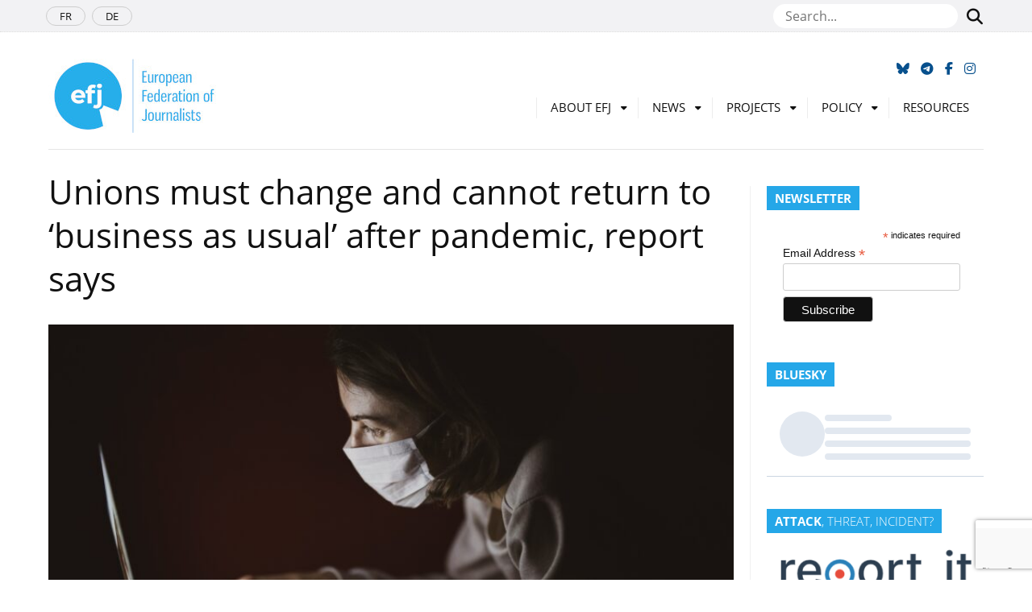

--- FILE ---
content_type: text/html; charset=UTF-8
request_url: https://europeanjournalists.org/blog/2021/01/21/unions-must-change-and-cannot-return-to-business-as-usual-after-pandemic-report-says/
body_size: 59887
content:
<!DOCTYPE html>
<html lang="en-GB">
<head>
	<meta name="msapplication-config" content="none"/>
	<meta charset="utf-8" />
	<meta name="viewport" content="width=device-width, initial-scale=1" />
	<meta name="robots" content="all" />
	<meta name="revisit-After" content="1 day" />	
	<meta name="viewport" content="width=device-width, initial-scale=1">
	<link rel="icon" href="https://europeanjournalists.org/wp-content/themes/efj/images/favicons/favicon.ico" type="image/x-icon" />
	<link rel="apple-touch-icon" sizes="76x76" href="https://europeanjournalists.org/wp-content/themes/efj/images/favicons/apple-touch-icon.png">
	<link rel="icon" type="image/png" sizes="32x32" href="https://europeanjournalists.org/wp-content/themes/efj/images/favicons/favicon-32x32.png">
	<link rel="icon" type="image/png" sizes="16x16" href="https://europeanjournalists.org/wp-content/themes/efj/images/favicons/favicon-16x16.png">
	<link rel="manifest" href="https://europeanjournalists.org/wp-content/themes/efj/images/favicons/site.webmanifest">
	<link rel="mask-icon" href="https://europeanjournalists.org/wp-content/themes/efj/images/favicons/safari-pinned-tab.svg" color="#00a9ec">
	<meta name="msapplication-TileColor" content="#ffffff">
	<meta name="theme-color" content="#ffffff">
	<link rel="dns-prefetch" href="//cdn.hu-manity.co" />
		<!-- Cookie Compliance -->
		<script type="text/javascript">var huOptions = {"appID":"europeanjournalistsorg-6fe85e9","currentLanguage":"en","blocking":false,"globalCookie":false,"isAdmin":false,"privacyConsent":true,"forms":[]};</script>
		<script type="text/javascript" src="https://cdn.hu-manity.co/hu-banner.min.js' defer onload='"></script><title>Unions must change and cannot return to &#8216;business as usual&#8217; after pandemic, report says &#8211; European Federation of Journalists</title>
<meta name='robots' content='max-image-preview:large' />
	
			<meta property="og:type" content="article" /> 
			<meta property="og:site_name" content="European Federation of Journalists" />
			<meta property="og:determiner" content="auto" />
			<meta property="og:locale" content="en-GB" /> 
			<meta property="og:website" content="https://europeanjournalists.org" /> 
			<meta property="og:profile" content="efjtrainee" /> 
			<meta property="og:title" content="Unions must change and cannot return to &#8216;business as usual&#8217; after pandemic, report says" /> 
			
			<meta name="og:url" content="https://europeanjournalists.org/blog/2021/01/21/unions-must-change-and-cannot-return-to-business-as-usual-after-pandemic-report-says/" />
			<meta property="og:image" content="https://europeanjournalists.org/wp-content/uploads/2021/01/engin-akyurt-KtYvqysesC4-unsplash-scaled.jpg" /> 
			<meta property="og:description" content="According to a recently published trade unions report by Unions 21 on the impact of the Covid-19 pandemic on unions and responses to these new ..." /> 
	<meta name="twitter:card" value="summary_large_image" /> 
					<meta name="twitter:site" value="efjeurope" />
			<meta name="twitter:creator" value="efjeurope" />
			<meta property="twitter:title" content="Unions must change and cannot return to &#8216;business as usual&#8217; after pandemic, report says" /> 
			<meta name="twitter:url" content="https://europeanjournalists.org/blog/2021/01/21/unions-must-change-and-cannot-return-to-business-as-usual-after-pandemic-report-says/"> 
			
	<meta property="twitter:image" content="https://europeanjournalists.org/wp-content/uploads/2021/01/engin-akyurt-KtYvqysesC4-unsplash-scaled.jpg" /> 
			<meta property="twitter:description" content="According to a recently published trade unions report by Unions 21 on the impact of the Covid-19 pandemic on unions and responses to these new ..." /> 
		<meta name="DC.Publisher" content="European Federation of Journalists" />
			<meta name="DC.Date" content="2021-01-21">
			<meta name="DC.Language" scheme="UTF-8" content="en-GB" />
			<meta name="DC.Subject" content="News" />
			<meta name="DC.Creator" content="efjtrainee" /> 
			<meta name="DC.Identifier" content="https://europeanjournalists.org/blog/2021/01/21/unions-must-change-and-cannot-return-to-business-as-usual-after-pandemic-report-says/" />
			<meta property="DC.Title" content="Unions must change and cannot return to &#8216;business as usual&#8217; after pandemic, report says" /> 
			<meta property="DC.Description" content="According to a recently published trade unions report by Unions 21 on the impact of the Covid-19 pandemic on unions and responses to these new ..." /> 
	<link rel="alternate" type="application/rss+xml" title="European Federation of Journalists &raquo; Feed" href="https://europeanjournalists.org/feed/" />
<link rel="alternate" type="application/rss+xml" title="European Federation of Journalists &raquo; Comments Feed" href="https://europeanjournalists.org/comments/feed/" />
<link rel="alternate" title="oEmbed (JSON)" type="application/json+oembed" href="https://europeanjournalists.org/wp-json/oembed/1.0/embed?url=https%3A%2F%2Feuropeanjournalists.org%2Fblog%2F2021%2F01%2F21%2Funions-must-change-and-cannot-return-to-business-as-usual-after-pandemic-report-says%2F" />
<link rel="alternate" title="oEmbed (XML)" type="text/xml+oembed" href="https://europeanjournalists.org/wp-json/oembed/1.0/embed?url=https%3A%2F%2Feuropeanjournalists.org%2Fblog%2F2021%2F01%2F21%2Funions-must-change-and-cannot-return-to-business-as-usual-after-pandemic-report-says%2F&#038;format=xml" />
<style id='wp-img-auto-sizes-contain-inline-css' type='text/css'>
img:is([sizes=auto i],[sizes^="auto," i]){contain-intrinsic-size:3000px 1500px}
/*# sourceURL=wp-img-auto-sizes-contain-inline-css */
</style>
<style id='wp-block-library-inline-css' type='text/css'>
:root{--wp-block-synced-color:#7a00df;--wp-block-synced-color--rgb:122,0,223;--wp-bound-block-color:var(--wp-block-synced-color);--wp-editor-canvas-background:#ddd;--wp-admin-theme-color:#007cba;--wp-admin-theme-color--rgb:0,124,186;--wp-admin-theme-color-darker-10:#006ba1;--wp-admin-theme-color-darker-10--rgb:0,107,160.5;--wp-admin-theme-color-darker-20:#005a87;--wp-admin-theme-color-darker-20--rgb:0,90,135;--wp-admin-border-width-focus:2px}@media (min-resolution:192dpi){:root{--wp-admin-border-width-focus:1.5px}}.wp-element-button{cursor:pointer}:root .has-very-light-gray-background-color{background-color:#eee}:root .has-very-dark-gray-background-color{background-color:#313131}:root .has-very-light-gray-color{color:#eee}:root .has-very-dark-gray-color{color:#313131}:root .has-vivid-green-cyan-to-vivid-cyan-blue-gradient-background{background:linear-gradient(135deg,#00d084,#0693e3)}:root .has-purple-crush-gradient-background{background:linear-gradient(135deg,#34e2e4,#4721fb 50%,#ab1dfe)}:root .has-hazy-dawn-gradient-background{background:linear-gradient(135deg,#faaca8,#dad0ec)}:root .has-subdued-olive-gradient-background{background:linear-gradient(135deg,#fafae1,#67a671)}:root .has-atomic-cream-gradient-background{background:linear-gradient(135deg,#fdd79a,#004a59)}:root .has-nightshade-gradient-background{background:linear-gradient(135deg,#330968,#31cdcf)}:root .has-midnight-gradient-background{background:linear-gradient(135deg,#020381,#2874fc)}:root{--wp--preset--font-size--normal:16px;--wp--preset--font-size--huge:42px}.has-regular-font-size{font-size:1em}.has-larger-font-size{font-size:2.625em}.has-normal-font-size{font-size:var(--wp--preset--font-size--normal)}.has-huge-font-size{font-size:var(--wp--preset--font-size--huge)}.has-text-align-center{text-align:center}.has-text-align-left{text-align:left}.has-text-align-right{text-align:right}.has-fit-text{white-space:nowrap!important}#end-resizable-editor-section{display:none}.aligncenter{clear:both}.items-justified-left{justify-content:flex-start}.items-justified-center{justify-content:center}.items-justified-right{justify-content:flex-end}.items-justified-space-between{justify-content:space-between}.screen-reader-text{border:0;clip-path:inset(50%);height:1px;margin:-1px;overflow:hidden;padding:0;position:absolute;width:1px;word-wrap:normal!important}.screen-reader-text:focus{background-color:#ddd;clip-path:none;color:#444;display:block;font-size:1em;height:auto;left:5px;line-height:normal;padding:15px 23px 14px;text-decoration:none;top:5px;width:auto;z-index:100000}html :where(.has-border-color){border-style:solid}html :where([style*=border-top-color]){border-top-style:solid}html :where([style*=border-right-color]){border-right-style:solid}html :where([style*=border-bottom-color]){border-bottom-style:solid}html :where([style*=border-left-color]){border-left-style:solid}html :where([style*=border-width]){border-style:solid}html :where([style*=border-top-width]){border-top-style:solid}html :where([style*=border-right-width]){border-right-style:solid}html :where([style*=border-bottom-width]){border-bottom-style:solid}html :where([style*=border-left-width]){border-left-style:solid}html :where(img[class*=wp-image-]){height:auto;max-width:100%}:where(figure){margin:0 0 1em}html :where(.is-position-sticky){--wp-admin--admin-bar--position-offset:var(--wp-admin--admin-bar--height,0px)}@media screen and (max-width:600px){html :where(.is-position-sticky){--wp-admin--admin-bar--position-offset:0px}}

/*# sourceURL=wp-block-library-inline-css */
</style><style id='global-styles-inline-css' type='text/css'>
:root{--wp--preset--aspect-ratio--square: 1;--wp--preset--aspect-ratio--4-3: 4/3;--wp--preset--aspect-ratio--3-4: 3/4;--wp--preset--aspect-ratio--3-2: 3/2;--wp--preset--aspect-ratio--2-3: 2/3;--wp--preset--aspect-ratio--16-9: 16/9;--wp--preset--aspect-ratio--9-16: 9/16;--wp--preset--color--black: #000000;--wp--preset--color--cyan-bluish-gray: #abb8c3;--wp--preset--color--white: #ffffff;--wp--preset--color--pale-pink: #f78da7;--wp--preset--color--vivid-red: #cf2e2e;--wp--preset--color--luminous-vivid-orange: #ff6900;--wp--preset--color--luminous-vivid-amber: #fcb900;--wp--preset--color--light-green-cyan: #7bdcb5;--wp--preset--color--vivid-green-cyan: #00d084;--wp--preset--color--pale-cyan-blue: #8ed1fc;--wp--preset--color--vivid-cyan-blue: #0693e3;--wp--preset--color--vivid-purple: #9b51e0;--wp--preset--gradient--vivid-cyan-blue-to-vivid-purple: linear-gradient(135deg,rgb(6,147,227) 0%,rgb(155,81,224) 100%);--wp--preset--gradient--light-green-cyan-to-vivid-green-cyan: linear-gradient(135deg,rgb(122,220,180) 0%,rgb(0,208,130) 100%);--wp--preset--gradient--luminous-vivid-amber-to-luminous-vivid-orange: linear-gradient(135deg,rgb(252,185,0) 0%,rgb(255,105,0) 100%);--wp--preset--gradient--luminous-vivid-orange-to-vivid-red: linear-gradient(135deg,rgb(255,105,0) 0%,rgb(207,46,46) 100%);--wp--preset--gradient--very-light-gray-to-cyan-bluish-gray: linear-gradient(135deg,rgb(238,238,238) 0%,rgb(169,184,195) 100%);--wp--preset--gradient--cool-to-warm-spectrum: linear-gradient(135deg,rgb(74,234,220) 0%,rgb(151,120,209) 20%,rgb(207,42,186) 40%,rgb(238,44,130) 60%,rgb(251,105,98) 80%,rgb(254,248,76) 100%);--wp--preset--gradient--blush-light-purple: linear-gradient(135deg,rgb(255,206,236) 0%,rgb(152,150,240) 100%);--wp--preset--gradient--blush-bordeaux: linear-gradient(135deg,rgb(254,205,165) 0%,rgb(254,45,45) 50%,rgb(107,0,62) 100%);--wp--preset--gradient--luminous-dusk: linear-gradient(135deg,rgb(255,203,112) 0%,rgb(199,81,192) 50%,rgb(65,88,208) 100%);--wp--preset--gradient--pale-ocean: linear-gradient(135deg,rgb(255,245,203) 0%,rgb(182,227,212) 50%,rgb(51,167,181) 100%);--wp--preset--gradient--electric-grass: linear-gradient(135deg,rgb(202,248,128) 0%,rgb(113,206,126) 100%);--wp--preset--gradient--midnight: linear-gradient(135deg,rgb(2,3,129) 0%,rgb(40,116,252) 100%);--wp--preset--font-size--small: 12px;--wp--preset--font-size--medium: 20px;--wp--preset--font-size--large: 36px;--wp--preset--font-size--x-large: 42px;--wp--preset--font-size--regular: 16px;--wp--preset--font-size--larger: 50px;--wp--preset--spacing--20: 0.44rem;--wp--preset--spacing--30: 0.67rem;--wp--preset--spacing--40: 1rem;--wp--preset--spacing--50: 1.5rem;--wp--preset--spacing--60: 2.25rem;--wp--preset--spacing--70: 3.38rem;--wp--preset--spacing--80: 5.06rem;--wp--preset--shadow--natural: 6px 6px 9px rgba(0, 0, 0, 0.2);--wp--preset--shadow--deep: 12px 12px 50px rgba(0, 0, 0, 0.4);--wp--preset--shadow--sharp: 6px 6px 0px rgba(0, 0, 0, 0.2);--wp--preset--shadow--outlined: 6px 6px 0px -3px rgb(255, 255, 255), 6px 6px rgb(0, 0, 0);--wp--preset--shadow--crisp: 6px 6px 0px rgb(0, 0, 0);}:where(.is-layout-flex){gap: 0.5em;}:where(.is-layout-grid){gap: 0.5em;}body .is-layout-flex{display: flex;}.is-layout-flex{flex-wrap: wrap;align-items: center;}.is-layout-flex > :is(*, div){margin: 0;}body .is-layout-grid{display: grid;}.is-layout-grid > :is(*, div){margin: 0;}:where(.wp-block-columns.is-layout-flex){gap: 2em;}:where(.wp-block-columns.is-layout-grid){gap: 2em;}:where(.wp-block-post-template.is-layout-flex){gap: 1.25em;}:where(.wp-block-post-template.is-layout-grid){gap: 1.25em;}.has-black-color{color: var(--wp--preset--color--black) !important;}.has-cyan-bluish-gray-color{color: var(--wp--preset--color--cyan-bluish-gray) !important;}.has-white-color{color: var(--wp--preset--color--white) !important;}.has-pale-pink-color{color: var(--wp--preset--color--pale-pink) !important;}.has-vivid-red-color{color: var(--wp--preset--color--vivid-red) !important;}.has-luminous-vivid-orange-color{color: var(--wp--preset--color--luminous-vivid-orange) !important;}.has-luminous-vivid-amber-color{color: var(--wp--preset--color--luminous-vivid-amber) !important;}.has-light-green-cyan-color{color: var(--wp--preset--color--light-green-cyan) !important;}.has-vivid-green-cyan-color{color: var(--wp--preset--color--vivid-green-cyan) !important;}.has-pale-cyan-blue-color{color: var(--wp--preset--color--pale-cyan-blue) !important;}.has-vivid-cyan-blue-color{color: var(--wp--preset--color--vivid-cyan-blue) !important;}.has-vivid-purple-color{color: var(--wp--preset--color--vivid-purple) !important;}.has-black-background-color{background-color: var(--wp--preset--color--black) !important;}.has-cyan-bluish-gray-background-color{background-color: var(--wp--preset--color--cyan-bluish-gray) !important;}.has-white-background-color{background-color: var(--wp--preset--color--white) !important;}.has-pale-pink-background-color{background-color: var(--wp--preset--color--pale-pink) !important;}.has-vivid-red-background-color{background-color: var(--wp--preset--color--vivid-red) !important;}.has-luminous-vivid-orange-background-color{background-color: var(--wp--preset--color--luminous-vivid-orange) !important;}.has-luminous-vivid-amber-background-color{background-color: var(--wp--preset--color--luminous-vivid-amber) !important;}.has-light-green-cyan-background-color{background-color: var(--wp--preset--color--light-green-cyan) !important;}.has-vivid-green-cyan-background-color{background-color: var(--wp--preset--color--vivid-green-cyan) !important;}.has-pale-cyan-blue-background-color{background-color: var(--wp--preset--color--pale-cyan-blue) !important;}.has-vivid-cyan-blue-background-color{background-color: var(--wp--preset--color--vivid-cyan-blue) !important;}.has-vivid-purple-background-color{background-color: var(--wp--preset--color--vivid-purple) !important;}.has-black-border-color{border-color: var(--wp--preset--color--black) !important;}.has-cyan-bluish-gray-border-color{border-color: var(--wp--preset--color--cyan-bluish-gray) !important;}.has-white-border-color{border-color: var(--wp--preset--color--white) !important;}.has-pale-pink-border-color{border-color: var(--wp--preset--color--pale-pink) !important;}.has-vivid-red-border-color{border-color: var(--wp--preset--color--vivid-red) !important;}.has-luminous-vivid-orange-border-color{border-color: var(--wp--preset--color--luminous-vivid-orange) !important;}.has-luminous-vivid-amber-border-color{border-color: var(--wp--preset--color--luminous-vivid-amber) !important;}.has-light-green-cyan-border-color{border-color: var(--wp--preset--color--light-green-cyan) !important;}.has-vivid-green-cyan-border-color{border-color: var(--wp--preset--color--vivid-green-cyan) !important;}.has-pale-cyan-blue-border-color{border-color: var(--wp--preset--color--pale-cyan-blue) !important;}.has-vivid-cyan-blue-border-color{border-color: var(--wp--preset--color--vivid-cyan-blue) !important;}.has-vivid-purple-border-color{border-color: var(--wp--preset--color--vivid-purple) !important;}.has-vivid-cyan-blue-to-vivid-purple-gradient-background{background: var(--wp--preset--gradient--vivid-cyan-blue-to-vivid-purple) !important;}.has-light-green-cyan-to-vivid-green-cyan-gradient-background{background: var(--wp--preset--gradient--light-green-cyan-to-vivid-green-cyan) !important;}.has-luminous-vivid-amber-to-luminous-vivid-orange-gradient-background{background: var(--wp--preset--gradient--luminous-vivid-amber-to-luminous-vivid-orange) !important;}.has-luminous-vivid-orange-to-vivid-red-gradient-background{background: var(--wp--preset--gradient--luminous-vivid-orange-to-vivid-red) !important;}.has-very-light-gray-to-cyan-bluish-gray-gradient-background{background: var(--wp--preset--gradient--very-light-gray-to-cyan-bluish-gray) !important;}.has-cool-to-warm-spectrum-gradient-background{background: var(--wp--preset--gradient--cool-to-warm-spectrum) !important;}.has-blush-light-purple-gradient-background{background: var(--wp--preset--gradient--blush-light-purple) !important;}.has-blush-bordeaux-gradient-background{background: var(--wp--preset--gradient--blush-bordeaux) !important;}.has-luminous-dusk-gradient-background{background: var(--wp--preset--gradient--luminous-dusk) !important;}.has-pale-ocean-gradient-background{background: var(--wp--preset--gradient--pale-ocean) !important;}.has-electric-grass-gradient-background{background: var(--wp--preset--gradient--electric-grass) !important;}.has-midnight-gradient-background{background: var(--wp--preset--gradient--midnight) !important;}.has-small-font-size{font-size: var(--wp--preset--font-size--small) !important;}.has-medium-font-size{font-size: var(--wp--preset--font-size--medium) !important;}.has-large-font-size{font-size: var(--wp--preset--font-size--large) !important;}.has-x-large-font-size{font-size: var(--wp--preset--font-size--x-large) !important;}
/*# sourceURL=global-styles-inline-css */
</style>

<style id='classic-theme-styles-inline-css' type='text/css'>
/*! This file is auto-generated */
.wp-block-button__link{color:#fff;background-color:#32373c;border-radius:9999px;box-shadow:none;text-decoration:none;padding:calc(.667em + 2px) calc(1.333em + 2px);font-size:1.125em}.wp-block-file__button{background:#32373c;color:#fff;text-decoration:none}
/*# sourceURL=/wp-includes/css/classic-themes.min.css */
</style>
<link rel='stylesheet' id='contact-form-7-css' href='https://europeanjournalists.org/wp-content/plugins/contact-form-7/includes/css/styles.css?ver=6.1.4' type='text/css' media='all' />
<link rel='stylesheet' id='mc4wp-form-themes-css' href='https://europeanjournalists.org/wp-content/plugins/mailchimp-for-wp/assets/css/form-themes.css?ver=4.11.1' type='text/css' media='all' />
<link rel='stylesheet' id='bootstrap-css-css' href='https://europeanjournalists.org/wp-content/themes/efj/css/bootstrap/bootstrap.min.css?ver=168b9cf3e557f1d2d15cc07f80173fe8' type='text/css' media='all' />
<link rel='stylesheet' id='theme-style-css' href='https://europeanjournalists.org/wp-content/themes/efj/style.css?ver=168b9cf3e557f1d2d15cc07f80173fe8' type='text/css' media='all' />
<link rel='stylesheet' id='font-awesome-css' href='https://europeanjournalists.org/wp-content/themes/efj/fonts/fontawesome/css/all.min.css?ver=168b9cf3e557f1d2d15cc07f80173fe8' type='text/css' media='all' />
<link rel='stylesheet' id='font-awesomeV4-css' href='https://europeanjournalists.org/wp-content/themes/efj/fonts/fontawesome/css/v4-shims.min.css?ver=168b9cf3e557f1d2d15cc07f80173fe8' type='text/css' media='all' />
<script type="text/javascript" src="https://europeanjournalists.org/wp-includes/js/jquery/jquery.min.js?ver=3.7.1&#039; defer onload=&#039;" id="jquery-core-js"></script>
<script type="text/javascript" src="https://europeanjournalists.org/wp-includes/js/jquery/jquery-migrate.min.js?ver=3.4.1&#039; defer onload=&#039;" id="jquery-migrate-js"></script>
<link rel="https://api.w.org/" href="https://europeanjournalists.org/wp-json/" /><link rel="alternate" title="JSON" type="application/json" href="https://europeanjournalists.org/wp-json/wp/v2/posts/30440" /><link rel="EditURI" type="application/rsd+xml" title="RSD" href="https://europeanjournalists.org/xmlrpc.php?rsd" />
<!--European Federation of Journalists-->
<link rel="canonical" href="https://europeanjournalists.org/blog/2021/01/21/unions-must-change-and-cannot-return-to-business-as-usual-after-pandemic-report-says/" />
<link rel='shortlink' href='https://europeanjournalists.org/?p=30440' />

		<!-- GA Google Analytics @ https://m0n.co/ga -->
		<script async src="https://www.googletagmanager.com/gtag/js?id=G-F6LJFS125Z"></script>
		<script>
			window.dataLayer = window.dataLayer || [];
			function gtag(){dataLayer.push(arguments);}
			gtag('js', new Date());
			gtag('config', 'G-F6LJFS125Z');
		</script>

		<script async src="https://www.googletagmanager.com/gtag/js?id=G-D817S9ZC9X"></script>
	<script>
	  window.dataLayer = window.dataLayer || [];
	  function gtag(){dataLayer.push(arguments);}
	  gtag('js', new Date());

	  gtag('config', 'G-D817S9ZC9X');
	</script>
</head>

<body class="wp-singular post-template-default single single-post postid-30440 single-format-standard wp-embed-responsive wp-theme-efj cookies-not-set metaslider-plugin">

	<nav id="navtop">
		<div class="container">
			<img src="https://europeanjournalists.org/wp-content/themes/efj/images/favicons/favicon-32x32.png" alt="European Federation of Journalists" />
			
			<div id="navbar-top">
				<div class="menu-scroll-menu-container"><ul id="menu-scroll-menu" class="menu"><li id="menu-item-24677" class="menu-item menu-item-type-custom menu-item-object-custom menu-item-home menu-item-24677"><a href="https://europeanjournalists.org/">Home</a></li>
<li id="menu-item-24679" class="menu-item menu-item-type-post_type menu-item-object-page menu-item-24679"><a href="https://europeanjournalists.org/about-efj/">About EFJ</a></li>
<li id="menu-item-24678" class="menu-item menu-item-type-post_type menu-item-object-page menu-item-24678"><a href="https://europeanjournalists.org/contact-us/">Contact Us</a></li>
<li id="menu-item-43876" class="menu-item menu-item-type-post_type menu-item-object-page menu-item-43876"><a href="https://europeanjournalists.org/donate-now/">Donate now</a></li>
</ul></div>			</div>
			
			<ul class="navbar-right">
				<li>
					<a href="https://bsky.app/profile/efjeurope.bsky.social" title="Follow us on Bluesky"><span class="fa-brands fa-bluesky"></span></a>
				</li>
				<li>
					<a href="https://t.me/s/europeanjournalists" title="Follow us on Telegram"><span class="fa fa-telegram"></span></a>
				</li>
				<li>
					<a href="https://www.facebook.com/EuropeanFederationofJournalists/" title="Follow us on Facebook"><span class="fa fa-facebook"></span></a>
				</li>
				<li>
					<a href="https://www.instagram.com/efjeurope/" title="Follow us on Instagram" target="_blank" rel="noopener"><span class="fa fa-instagram"></span></a>
				</li>
			</ul>
		</div>
	</nav>
	
	<div class="header_top-row">
		<div class="container">
			<nav class="header_small-nav">
				<div class="menu-languages-container"><ul id="menu-languages" class="menu"><li id="menu-item-1915" class="menu-item menu-item-type-custom menu-item-object-custom menu-item-1915"><a href="https://europeanjournalists.org/fr">FR</a></li>
<li id="menu-item-10" class="menu-item menu-item-type-custom menu-item-object-custom menu-item-10"><a href="https://europeanjournalists.org/de">DE</a></li>
</ul></div>			</nav>	
				<div class="top-search">
					<form id="seachform" method="get" action="https://europeanjournalists.org/" role="search">
						<input type="text" placeholder="Search..." name="s" />
						<button class="btn" type="submit"><span class="fa fa-search"></span></button>
					</form>
				</div>	
		</div>
	</div>
			
	<header class="header is-full">
		<div class="container">
		
			<div class="header_bottom-row">
				
				<ul id="top-networks">
					<li>
						<a href="https://bsky.app/profile/efjeurope.bsky.social" title="Follow us on Bluesky" target="_blank" rel="noopener"><span class="fa-brands fa-bluesky"></span></a>
					</li>
					<li>
					<a href="https://t.me/s/europeanjournalists" title="Follow us on Telegram"><span class="fa fa-telegram"></span></a>
					</li>
					<li>
						<a href="https://www.facebook.com/EuropeanFederationofJournalists/" title="Follow us on Facebook" target="_blank" rel="noopener"><span class="fa fa-facebook"></span></a>
					</li>
					<li>
						<a href="https://www.instagram.com/efjeurope/" title="Follow us on Instagram" target="_blank" rel="noopener"><span class="fa fa-instagram"></span></a>
					</li>
				</ul>
				
				<h1 class="header_logo">
					<a href="https://europeanjournalists.org/">
						<img src="https://europeanjournalists.org/wp-content/themes/efj/images/logo_en.jpg" alt="European Federation of Journalists" />
					</a>
				</h1>
				
				<div id="menu-menu" class="menu">
					<nav class="header_nav" id="no-resp">
						<div class="menu-menu-container"><div id="menu-menu" class="menu is-full"><ul><li id="menu-item-9561" class="menu-item menu-item-type-post_type menu-item-object-page menu-item-has-children menu-parent-item menu-item-9561"><a href="https://europeanjournalists.org/about-efj/">About EFJ</a>
<ul class="sub-menu">
	<li id="menu-item-44672" class="menu-item menu-item-type-post_type menu-item-object-page menu-item-44672"><a href="https://europeanjournalists.org/2025-annual-general-meeting-budapest/">GM Budapest 2025</a></li>
	<li id="menu-item-9567" class="menu-item menu-item-type-post_type menu-item-object-page menu-item-9567"><a href="https://europeanjournalists.org/about-efj/join-the-efj/">Join the EFJ</a></li>
	<li id="menu-item-9560" class="menu-item menu-item-type-post_type menu-item-object-page menu-item-9560"><a href="https://europeanjournalists.org/members/">Members</a></li>
	<li id="menu-item-9564" class="menu-item menu-item-type-post_type menu-item-object-page menu-item-9564"><a href="https://europeanjournalists.org/about-efj/steering-committee-2/">Steering Committee 2025-2028</a></li>
	<li id="menu-item-9565" class="menu-item menu-item-type-post_type menu-item-object-page menu-item-9565"><a href="https://europeanjournalists.org/about-efj/ourstaff/">Our Staff</a></li>
	<li id="menu-item-9563" class="menu-item menu-item-type-post_type menu-item-object-page menu-item-9563"><a href="https://europeanjournalists.org/about-efj/rules/">Rules</a></li>
	<li id="menu-item-9568" class="menu-item menu-item-type-post_type menu-item-object-page menu-item-9568"><a href="https://europeanjournalists.org/about-efj/resolutions/">Resolutions</a></li>
	<li id="menu-item-9227" class="menu-item menu-item-type-post_type menu-item-object-page menu-item-9227"><a href="https://europeanjournalists.org/partners/">Partners</a></li>
	<li id="menu-item-43888" class="menu-item menu-item-type-post_type menu-item-object-page menu-item-43888"><a href="https://europeanjournalists.org/donate-now/">Donate now</a></li>
	<li id="menu-item-9604" class="menu-item menu-item-type-post_type menu-item-object-page menu-item-9604"><a href="https://europeanjournalists.org/about-efj/jobs-and-opportunities/">Jobs</a></li>
	<li id="menu-item-9562" class="menu-item menu-item-type-post_type menu-item-object-page menu-item-privacy-policy menu-item-9562"><a rel="privacy-policy" href="https://europeanjournalists.org/about-efj/legal-notice/">Disclaimer</a></li>
</ul>
</li>
<li id="menu-item-13718" class="menu-item menu-item-type-taxonomy menu-item-object-category current-post-ancestor current-menu-parent current-post-parent menu-item-has-children menu-parent-item menu-item-13718"><a href="https://europeanjournalists.org/blog/category/news/">News</a>
<ul class="sub-menu">
	<li id="menu-item-42864" class="menu-item menu-item-type-post_type menu-item-object-page menu-item-42864"><a href="https://europeanjournalists.org/news-2/press-talks/">EFJ PODCAST</a></li>
	<li id="menu-item-41839" class="menu-item menu-item-type-post_type menu-item-object-page menu-item-41839"><a href="https://europeanjournalists.org/subscribe-to-the-newsletter/">Subscribe to the EFJ newsletter!</a></li>
	<li id="menu-item-9589" class="menu-item menu-item-type-post_type menu-item-object-page menu-item-9589"><a href="https://europeanjournalists.org/news-2/efj-press-review/">EFJ in the news</a></li>
</ul>
</li>
<li id="menu-item-9591" class="menu-item menu-item-type-post_type menu-item-object-page menu-item-has-children menu-parent-item menu-item-9591"><a href="https://europeanjournalists.org/projects/">Projects</a>
<ul class="sub-menu">
	<li id="menu-item-27578" class="menu-item menu-item-type-post_type menu-item-object-page menu-item-27578"><a href="https://europeanjournalists.org/projects/mapping-and-defending-media-freedom-in-europe/">Media Freedom Rapid Response</a></li>
	<li id="menu-item-45687" class="menu-item menu-item-type-post_type menu-item-object-page menu-item-45687"><a href="https://europeanjournalists.org/journalism-festival/">Voices Journalism Festival</a></li>
	<li id="menu-item-41807" class="menu-item menu-item-type-post_type menu-item-object-page menu-item-41807"><a href="https://europeanjournalists.org/projects/stand-up-for-journalism/">Stand Up for Journalism</a></li>
	<li id="menu-item-46074" class="menu-item menu-item-type-post_type menu-item-object-page menu-item-46074"><a href="https://europeanjournalists.org/impact/">IMPACT</a></li>
	<li id="menu-item-39694" class="menu-item menu-item-type-post_type menu-item-object-page menu-item-39694"><a href="https://europeanjournalists.org/resilient-media-for-democracy-in-the-digital-age/">Resilient Media for Democracy in the Digital Age</a></li>
	<li id="menu-item-13729" class="menu-item menu-item-type-post_type menu-item-object-page menu-item-13729"><a href="https://europeanjournalists.org/projects/past-projects/">Past projects</a></li>
</ul>
</li>
<li id="menu-item-13719" class="menu-item menu-item-type-taxonomy menu-item-object-category menu-item-has-children menu-parent-item menu-item-13719"><a href="https://europeanjournalists.org/blog/category/policy/">Policy</a>
<ul class="sub-menu">
	<li id="menu-item-33947" class="menu-item menu-item-type-post_type menu-item-object-page menu-item-33947"><a href="https://europeanjournalists.org/policy/european-union/">European Union</a></li>
	<li id="menu-item-43917" class="menu-item menu-item-type-post_type menu-item-object-page menu-item-43917"><a href="https://europeanjournalists.org/policy/european-media-freedom-act/">EMFA</a></li>
	<li id="menu-item-41102" class="menu-item menu-item-type-post_type menu-item-object-page menu-item-41102"><a href="https://europeanjournalists.org/policy/artificial-intelligence/">Artificial Intelligence</a></li>
	<li id="menu-item-1937" class="menu-item menu-item-type-post_type menu-item-object-page menu-item-1937"><a href="https://europeanjournalists.org/policy/authors-rights/">Authors’ Rights</a></li>
	<li id="menu-item-1930" class="menu-item menu-item-type-post_type menu-item-object-page menu-item-1930"><a href="https://europeanjournalists.org/policy/public-service-broadcasting/">Broadcasting</a></li>
	<li id="menu-item-24589" class="menu-item menu-item-type-post_type menu-item-object-page menu-item-24589"><a href="https://europeanjournalists.org/policy/gendeg/">Gender and Diversity</a></li>
	<li id="menu-item-1940" class="menu-item menu-item-type-post_type menu-item-object-page menu-item-1940"><a href="https://europeanjournalists.org/policy/freelance/">Freelance</a></li>
	<li id="menu-item-1931" class="menu-item menu-item-type-post_type menu-item-object-page menu-item-1931"><a href="https://europeanjournalists.org/policy/labour-rights/">Labour Rights</a></li>
</ul>
</li>
<li id="menu-item-13721" class="menu-item menu-item-type-taxonomy menu-item-object-category menu-item-13721"><a href="https://europeanjournalists.org/blog/category/resource/">Resources</a></li>
</ul></div></div>					</nav>
					<nav id="resp">
						<span class="fa fa-align-justify"></span>
					</nav>
				</div>
			</div>
		</div>
	</header>
	
	<div id="menu-resp">
		<div id="close"><span class="fa fa-close"></span></div>
		<div id="bs4navbar" class="navbar-collapse"><ul id="menu-menu-1" class="menutop"><li class="menu-item menu-item-type-post_type menu-item-object-page menu-item-has-children menu-parent-item menu-item-9561 nav-item dropdown"><a href="https://europeanjournalists.org/about-efj/" class="nav-link dropdown-toggle" data-toggle="dropdown">About EFJ</a>
<div class="dropdown-menu">
<a href="https://europeanjournalists.org/2025-annual-general-meeting-budapest/" class=" dropdown-item">GM Budapest 2025</a><a href="https://europeanjournalists.org/about-efj/join-the-efj/" class=" dropdown-item">Join the EFJ</a><a href="https://europeanjournalists.org/members/" class=" dropdown-item">Members</a><a href="https://europeanjournalists.org/about-efj/steering-committee-2/" class=" dropdown-item">Steering Committee 2025-2028</a><a href="https://europeanjournalists.org/about-efj/ourstaff/" class=" dropdown-item">Our Staff</a><a href="https://europeanjournalists.org/about-efj/rules/" class=" dropdown-item">Rules</a><a href="https://europeanjournalists.org/about-efj/resolutions/" class=" dropdown-item">Resolutions</a><a href="https://europeanjournalists.org/partners/" class=" dropdown-item">Partners</a><a href="https://europeanjournalists.org/donate-now/" class=" dropdown-item">Donate now</a><a href="https://europeanjournalists.org/about-efj/jobs-and-opportunities/" class=" dropdown-item">Jobs</a><a href="https://europeanjournalists.org/about-efj/legal-notice/" class=" dropdown-item">Disclaimer</a></div>
</li>
<li class="menu-item menu-item-type-taxonomy menu-item-object-category current-post-ancestor current-menu-parent current-post-parent menu-item-has-children menu-parent-item menu-item-13718 nav-item dropdown"><a href="https://europeanjournalists.org/blog/category/news/" class="nav-link dropdown-toggle" data-toggle="dropdown">News</a>
<div class="dropdown-menu">
<a href="https://europeanjournalists.org/news-2/press-talks/" class=" dropdown-item">EFJ PODCAST</a><a href="https://europeanjournalists.org/subscribe-to-the-newsletter/" class=" dropdown-item">Subscribe to the EFJ newsletter!</a><a title="EFJ in the news" href="https://europeanjournalists.org/news-2/efj-press-review/" class=" dropdown-item">EFJ in the news</a></div>
</li>
<li class="menu-item menu-item-type-post_type menu-item-object-page menu-item-has-children menu-parent-item menu-item-9591 nav-item dropdown"><a href="https://europeanjournalists.org/projects/" class="nav-link dropdown-toggle" data-toggle="dropdown">Projects</a>
<div class="dropdown-menu">
<a href="https://europeanjournalists.org/projects/mapping-and-defending-media-freedom-in-europe/" class=" dropdown-item">Media Freedom Rapid Response</a><a href="https://europeanjournalists.org/journalism-festival/" class=" dropdown-item">Voices Journalism Festival</a><a href="https://europeanjournalists.org/projects/stand-up-for-journalism/" class=" dropdown-item">Stand Up for Journalism</a><a href="https://europeanjournalists.org/impact/" class=" dropdown-item">IMPACT</a><a href="https://europeanjournalists.org/resilient-media-for-democracy-in-the-digital-age/" class=" dropdown-item">Resilient Media for Democracy in the Digital Age</a><a href="https://europeanjournalists.org/projects/past-projects/" class=" dropdown-item">Past projects</a></div>
</li>
<li class="menu-item menu-item-type-taxonomy menu-item-object-category menu-item-has-children menu-parent-item menu-item-13719 nav-item dropdown"><a href="https://europeanjournalists.org/blog/category/policy/" class="nav-link dropdown-toggle" data-toggle="dropdown">Policy</a>
<div class="dropdown-menu">
<a href="https://europeanjournalists.org/policy/european-union/" class=" dropdown-item">European Union</a><a href="https://europeanjournalists.org/policy/european-media-freedom-act/" class=" dropdown-item">EMFA</a><a href="https://europeanjournalists.org/policy/artificial-intelligence/" class=" dropdown-item">Artificial Intelligence</a><a href="https://europeanjournalists.org/policy/authors-rights/" class=" dropdown-item">Authors’ Rights</a><a href="https://europeanjournalists.org/policy/public-service-broadcasting/" class=" dropdown-item">Broadcasting</a><a href="https://europeanjournalists.org/policy/gendeg/" class=" dropdown-item">Gender and Diversity</a><a href="https://europeanjournalists.org/policy/freelance/" class=" dropdown-item">Freelance</a><a href="https://europeanjournalists.org/policy/labour-rights/" class=" dropdown-item">Labour Rights</a></div>
</li>
<li class="menu-item menu-item-type-taxonomy menu-item-object-category menu-item-13721 nav-item"><a href="https://europeanjournalists.org/blog/category/resource/" class="nav-link">Resources</a></li>
</ul></div>	</div>
	<div id="logoprint">
		<img src="https://europeanjournalists.org/wp-content/themes/efj/images/logo_en.jpg" alt="European Federation of Journalists">
	</div>

	<div class="container is-main">
<section id="main-content" class="col-lg-9 col-md-12 col-12">
	
	<article id="post-30440" class="article post-30440 post type-post status-publish format-standard has-post-thumbnail hentry category-news">	
				
			<h1 class="article_title is-main">
				Unions must change and cannot return to &#8216;business as usual&#8217; after pandemic, report says			</h1>

							<div class="article_featured-image">
					<img width="800" height="400" src="https://europeanjournalists.org/wp-content/uploads/2021/01/engin-akyurt-KtYvqysesC4-unsplash-800x400.jpg" class="attachment-article-full size-article-full wp-post-image" alt="" decoding="async" fetchpriority="high" srcset="https://europeanjournalists.org/wp-content/uploads/2021/01/engin-akyurt-KtYvqysesC4-unsplash-800x400.jpg 800w, https://europeanjournalists.org/wp-content/uploads/2021/01/engin-akyurt-KtYvqysesC4-unsplash-300x150.jpg 300w" sizes="(max-width: 800px) 100vw, 800px" />				</div>
						<div class="article_topleg">		
				Credit: Unsplash			</div>
		
		
			<div class="article_summary">
				<ul class="article_meta">

			<li class="article_meta_categories">
		<span class="fa fa-file"></span>&nbsp;&nbsp;
		News</li>
	
	
	<li class="article_meta_date">
	<span class="fa fa-clock-o"></span>&nbsp;&nbsp;21-01-2021</li>
	
	
</ul>			</div>
			
			<div class="article_content">
				<ul class="networks">
	<li id="email">
		<a title="Share by e-mail" href="mailto:?subject=A friend wants to share this article with you: Unions must change and cannot return to &#8216;business as usual&#8217; after pandemic, report says&amp;body=Read: <strong>Unions must change and cannot return to &#8216;business as usual&#8217; after pandemic, report says</strong>&nbsp;:&nbsp;<a href=https://europeanjournalists.org/blog/2021/01/21/unions-must-change-and-cannot-return-to-business-as-usual-after-pandemic-report-says/>https://europeanjournalists.org/blog/2021/01/21/unions-must-change-and-cannot-return-to-business-as-usual-after-pandemic-report-says/</a>" rel="nofollow">
			<span class="fa fa-envelope-o fa-lg"> </span>
				<span class="screen-reader-text">Share by e-mail</span>
		</a>					
	</li>
	
	<li>
		<a href="http://www.facebook.com/sharer.php?u=https://europeanjournalists.org/blog/2021/01/21/unions-must-change-and-cannot-return-to-business-as-usual-after-pandemic-report-says/&t=Unions must change and cannot return to &#8216;business as usual&#8217; after pandemic, report says" target="blank"><span class="fa fa-facebook fa-lg" title="Share on Facebook"> </span>
			<span class="screen-reader-text">Share on Facebook</span>
		</a>
	</li>

	<li>
		<a target="_blank" href="https://www.linkedin.com/shareArticle?mini=true&url=https://europeanjournalists.org/blog/2021/01/21/unions-must-change-and-cannot-return-to-business-as-usual-after-pandemic-report-says/&title=Unions must change and cannot return to &#8216;business as usual&#8217; after pandemic, report says&summary=&source=" title="Share on LinkedIn">
			<span class="fa fa-linkedin fa-lg"> </span> 
				<span class="screen-reader-text">Share on LinkedIn</span></a>
	</li>
	
	<li id="print">
		<a href="javascript:window.print()" title="Print this page">
			<span class="fa fa-print fa-lg"></span>
		</a>
	</li>
	<li id="wha">
		<a href="whatsapp://send?text=Unions must change and cannot return to &#8216;business as usual&#8217; after pandemic, report sayshttps://europeanjournalists.org/blog/2021/01/21/unions-must-change-and-cannot-return-to-business-as-usual-after-pandemic-report-says/ ?utm_source=WhatsApp?utm_medium=Messenger">
			<span class="fa fa-whatsapp fa-lg"></span>
		</a>
	</li>
</ul>
					<br/>
				<div class="page" title="Page 2">
<div class="layoutArea">
<div class="column">
<p>According to a recently published trade unions&#8217; report by Unions 21 on the impact of the Covid-19 pandemic on unions and responses to these new challenges, trade unions are stronger than before the pandemic. Despite the difficult conditions, trade unions improved in membership recruitment, activism, engagement, and collective bargaining outcomes. However, the report warns that <a href="https://unions21.org.uk/ideas/covid-19-and-the-work-of-unions-new-challenges-and-new-response">unions should not return to the pre-pandemic &#8216;business as usual&#8217; mode in the future, but rather work toward building on changes made in 2020.</a></p>
<p>The report made a series of recommendations for trade unions moving forward. They include the need to identify effective ways for &#8216;hybrid working&#8217;, rethinking how unions are structured to increase coordination and cooperation while teams are split between the office and working remotely at home. This should give consideration to the new skills required as new working processes are established, and providing ample support to ensure the physical and mental wellbeing of journalists who are prone to overworking remotely and have reduced contact with members.</p>
</div>
<p><a href="https://unions21.org.uk/ideas/what-did-we-as-unions-learn-from-2020-and-where-do-we-go-now">Unions would need to adapt</a> by enhancing engagement from the silent majority to obtain greater quality information that better represents members, providing training, and upgrading communication infrastructure to embrace new forms of digital platforms with increased visibility and wider reach. Unions also need to ensure that they have sufficient analytical capacity to process the increased amount of information that members share with unions during the pandemic.</p>
<p>The report finds that union membership has increased since the start of the pandemic due to its benefits of providing protection and defending members&#8217; interests. Recruitment of new health and safety representatives has also significantly increased. However, there are widespread fears of members leaving in the coming months with the forecast of job losses and reducing government support in hard-hit industries. To prevent membership declining, unions may need to consider their membership fees and place renewed emphasis on retention initiatives.</p>
<div class="column">
<p>The report addresses three different categories of workers and the different types of risks they face: those who have continued to work in their regular place of work throughout the pandemic, those whose work has either ceased temporarily or permanently, and those who have teleworked from home. Many journalists fall into one or several of these categories, and freelancers are particularly vulnerable. As such, this report contributes to the dialogue on how unions can secure a better working life for journalists, one which feels especially critical at this moment.</p>
</div>
<p>Unions have demonstrated how to successfully combine online and offline campaign tactics, increasing engagement with the government and creating opportunities for unions to advocate for members through greater media attention on working conditions during the pandemic. The pandemic has changed the economic backdrop to negotiations with employers, allowing new Covid-related agreements to be secured which protect key workers like journalists who report on ever-changing health regulations, political and social impacts.</p>
</div>
</div>
<div class="page" title="Page 2">
<div class="layoutArea">
<p>The report was written by <a href="https://unions21.org.uk/ideas/union-innovation-during-the-pandemic-new-research-project">Tom Hunt</a>, based on interviews and surveys conducted with union staff and representatives in 33 unions from countries including the UK, Ireland, the Netherlands, Sweden and Belgium. The full report can be found <a href="https://unions21.org.uk/files/Unions-21-Report-COVID-19-and-the-work-of-unions.pdf">here</a>.</p>
</div>
</div>
<p>&nbsp;</p>

				<div id="bottom-net">			
					<ul class="networks">
	<li id="email">
		<a title="Share by e-mail" href="mailto:?subject=A friend wants to share this article with you: Unions must change and cannot return to &#8216;business as usual&#8217; after pandemic, report says&amp;body=Read: <strong>Unions must change and cannot return to &#8216;business as usual&#8217; after pandemic, report says</strong>&nbsp;:&nbsp;<a href=https://europeanjournalists.org/blog/2021/01/21/unions-must-change-and-cannot-return-to-business-as-usual-after-pandemic-report-says/>https://europeanjournalists.org/blog/2021/01/21/unions-must-change-and-cannot-return-to-business-as-usual-after-pandemic-report-says/</a>" rel="nofollow">
			<span class="fa fa-envelope-o fa-lg"> </span>
				<span class="screen-reader-text">Share by e-mail</span>
		</a>					
	</li>
	
	<li>
		<a href="http://www.facebook.com/sharer.php?u=https://europeanjournalists.org/blog/2021/01/21/unions-must-change-and-cannot-return-to-business-as-usual-after-pandemic-report-says/&t=Unions must change and cannot return to &#8216;business as usual&#8217; after pandemic, report says" target="blank"><span class="fa fa-facebook fa-lg" title="Share on Facebook"> </span>
			<span class="screen-reader-text">Share on Facebook</span>
		</a>
	</li>

	<li>
		<a target="_blank" href="https://www.linkedin.com/shareArticle?mini=true&url=https://europeanjournalists.org/blog/2021/01/21/unions-must-change-and-cannot-return-to-business-as-usual-after-pandemic-report-says/&title=Unions must change and cannot return to &#8216;business as usual&#8217; after pandemic, report says&summary=&source=" title="Share on LinkedIn">
			<span class="fa fa-linkedin fa-lg"> </span> 
				<span class="screen-reader-text">Share on LinkedIn</span></a>
	</li>
	
	<li id="print">
		<a href="javascript:window.print()" title="Print this page">
			<span class="fa fa-print fa-lg"></span>
		</a>
	</li>
	<li id="wha">
		<a href="whatsapp://send?text=Unions must change and cannot return to &#8216;business as usual&#8217; after pandemic, report sayshttps://europeanjournalists.org/blog/2021/01/21/unions-must-change-and-cannot-return-to-business-as-usual-after-pandemic-report-says/ ?utm_source=WhatsApp?utm_medium=Messenger">
			<span class="fa fa-whatsapp fa-lg"></span>
		</a>
	</li>
</ul>
				</div>
			</div>
					<div class="clearfix"></div>
	</article>
</section>

<div id="sidebar-wrapper" class="col-lg-3 col-sm-12 col-12">
	<div class="sidebar">
		<div class="widget_text widget"><div class="widget_title"><h2>Newsletter</h2></div><div class="textwidget custom-html-widget"><div id="mc_embed_shell">
      <link href="//cdn-images.mailchimp.com/embedcode/classic-061523.css" rel="stylesheet" type="text/css">
  <style type="text/css">
        #mc_embed_signup{background:#fff; ;clear:left; font:14px Helvetica,Arial,sans-serif; width: px;}
        /* Add your own Mailchimp form style overrides in your site stylesheet or in this style block.
           We recommend moving this block and the preceding CSS link to the HEAD of your HTML file. */
</style>
<div id="mc_embed_signup">
    <form action="https://europeanjournalists.us22.list-manage.com/subscribe/post?u=e53fa2262a028c5068d66b159&amp;id=db20e18beb&amp;f_id=00fdc2e1f0" method="post" id="mc-embedded-subscribe-form" name="mc-embedded-subscribe-form" class="validate" target="_blank">
        <div id="mc_embed_signup_scroll"><h2></h2>
            <div class="indicates-required"><span class="asterisk">*</span> indicates required</div>
            <div class="mc-field-group"><label for="mce-EMAIL">Email Address <span class="asterisk">*</span></label><input type="email" name="EMAIL" class="required email" id="mce-EMAIL" required="" value=""></div>
        <div id="mce-responses" class="clear">
            <div class="response" id="mce-error-response" style="display: none;"></div>
            <div class="response" id="mce-success-response" style="display: none;"></div>
        </div><div aria-hidden="true" style="position: absolute; left: -5000px;"><input type="text" name="b_e53fa2262a028c5068d66b159_db20e18beb" tabindex="-1" value=""></div><div class="clear"><input type="submit" name="subscribe" id="mc-embedded-subscribe" class="button" value="Subscribe"></div>
    </div>
</form>
</div>
<script type="text/javascript" src="//s3.amazonaws.com/downloads.mailchimp.com/js/mc-validate.js"></script><script type="text/javascript">(function($) {window.fnames = new Array(); window.ftypes = new Array();fnames[0]='EMAIL';ftypes[0]='email';fnames[1]='FNAME';ftypes[1]='text';fnames[2]='LNAME';ftypes[2]='text';fnames[3]='ADDRESS';ftypes[3]='address';fnames[4]='PHONE';ftypes[4]='phone';fnames[5]='BIRTHDAY';ftypes[5]='birthday';fnames[6]='COMPANY';ftypes[6]='text';}(jQuery));var $mcj = jQuery.noConflict(true);</script></div>
</div></div><div class="widget_text widget"><div class="widget_title"><h2>Bluesky</h2></div><div class="textwidget custom-html-widget">  <script type="module" src="https://cdn.jsdelivr.net/npm/bsky-embed/dist/bsky-embed.es.js" async></script>

  <bsky-embed
    username="efjeurope.bsky.social"
    limit="1"
  >
  </bsky-embed>
</div></div><div class="widget"><div class="widget_title"><h2>Attack, threat, incident?</h2></div><a href="https://www.mappingmediafreedom.org/report-it/"><img width="300" height="89" src="https://europeanjournalists.org/wp-content/uploads/2025/01/Screen-Shot-2025-01-15-at-11.11.31-300x89.png" class="image wp-image-43868  attachment-medium size-medium" alt="" style="max-width: 100%; height: auto;" decoding="async" srcset="https://europeanjournalists.org/wp-content/uploads/2025/01/Screen-Shot-2025-01-15-at-11.11.31-300x89.png 300w, https://europeanjournalists.org/wp-content/uploads/2025/01/Screen-Shot-2025-01-15-at-11.11.31-150x45.png 150w, https://europeanjournalists.org/wp-content/uploads/2025/01/Screen-Shot-2025-01-15-at-11.11.31-260x78.png 260w, https://europeanjournalists.org/wp-content/uploads/2025/01/Screen-Shot-2025-01-15-at-11.11.31-140x42.png 140w, https://europeanjournalists.org/wp-content/uploads/2025/01/Screen-Shot-2025-01-15-at-11.11.31-180x54.png 180w, https://europeanjournalists.org/wp-content/uploads/2025/01/Screen-Shot-2025-01-15-at-11.11.31-130x39.png 130w, https://europeanjournalists.org/wp-content/uploads/2025/01/Screen-Shot-2025-01-15-at-11.11.31-70x21.png 70w, https://europeanjournalists.org/wp-content/uploads/2025/01/Screen-Shot-2025-01-15-at-11.11.31-46x14.png 46w, https://europeanjournalists.org/wp-content/uploads/2025/01/Screen-Shot-2025-01-15-at-11.11.31.png 426w" sizes="(max-width: 300px) 100vw, 300px" /></a></div><div class="widget"><div class="widget_title"><h2>Donate!</h2></div>			<div class="textwidget"><h2><a href="https://donorbox.org/donation-to-the-ifj-safety-fund-for-journalists-in-ukraine">IFJ/EFJ Safety Fund for Journalists in Ukraine</a></h2>
<p><img decoding="async" class="alignleft size-medium wp-image-38212" src="https://europeanjournalists.org/wp-content/uploads/2023/02/Screen-Shot-2023-02-06-at-16.38.28-300x131.png" alt="" width="300" height="131" srcset="https://europeanjournalists.org/wp-content/uploads/2023/02/Screen-Shot-2023-02-06-at-16.38.28-300x131.png 300w, https://europeanjournalists.org/wp-content/uploads/2023/02/Screen-Shot-2023-02-06-at-16.38.28-150x66.png 150w, https://europeanjournalists.org/wp-content/uploads/2023/02/Screen-Shot-2023-02-06-at-16.38.28.png 745w" sizes="(max-width: 300px) 100vw, 300px" /></p>
</div>
		</div><div class="widget"><div class="widget_title"><h2>Get prepared for your next assignment, assess your risk</h2></div><a href="https://europeanjournalists.org/safety4journalists/"><img width="1280" height="720" src="https://europeanjournalists.org/wp-content/uploads/2023/06/safety4journalists.org-2.png" class="image wp-image-39366  attachment-full size-full" alt="" style="max-width: 100%; height: auto;" title="Risk assessment tool" decoding="async" loading="lazy" srcset="https://europeanjournalists.org/wp-content/uploads/2023/06/safety4journalists.org-2.png 1280w, https://europeanjournalists.org/wp-content/uploads/2023/06/safety4journalists.org-2-300x169.png 300w, https://europeanjournalists.org/wp-content/uploads/2023/06/safety4journalists.org-2-1024x576.png 1024w, https://europeanjournalists.org/wp-content/uploads/2023/06/safety4journalists.org-2-150x84.png 150w, https://europeanjournalists.org/wp-content/uploads/2023/06/safety4journalists.org-2-768x432.png 768w, https://europeanjournalists.org/wp-content/uploads/2023/06/safety4journalists.org-2-750x422.png 750w" sizes="auto, (max-width: 1280px) 100vw, 1280px" /></a></div><div class="widget"><div class="widget_title"><h2>Our Members</h2></div>			<div class="textwidget"><a href="http://europeanjournalists.org/members/"><img src="http://europeanjournalists.org/wp-content/uploads/2018/01/efjmembersupdate-v3.png" alt="Members Map" height=100% width=100%> </a></div>
		</div><div class="widget"><div class="widget_title"><h2>Jailed journalists</h2></div><a href="https://europeanjournalists.org/journalists-in-jail-europe/"><img width="927" height="463" src="https://europeanjournalists.org/wp-content/uploads/2023/02/wordpress-emfa-6.png" class="image wp-image-38317  attachment-full size-full" alt="" style="max-width: 100%; height: auto;" title="Jailed journalists" decoding="async" loading="lazy" srcset="https://europeanjournalists.org/wp-content/uploads/2023/02/wordpress-emfa-6.png 927w, https://europeanjournalists.org/wp-content/uploads/2023/02/wordpress-emfa-6-300x150.png 300w, https://europeanjournalists.org/wp-content/uploads/2023/02/wordpress-emfa-6-150x75.png 150w, https://europeanjournalists.org/wp-content/uploads/2023/02/wordpress-emfa-6-768x384.png 768w, https://europeanjournalists.org/wp-content/uploads/2023/02/wordpress-emfa-6-800x400.png 800w, https://europeanjournalists.org/wp-content/uploads/2023/02/wordpress-emfa-6-750x375.png 750w" sizes="auto, (max-width: 927px) 100vw, 927px" /></a></div><div class="widget"><div class="widget_title"><h2>International Press Card</h2></div><a href="https://www.ifj.org/press-card.html"><img width="120" height="150" src="https://europeanjournalists.org/wp-content/uploads/2023/02/IFJ_Press_card_image-120x150.jpeg" class="image wp-image-38214  attachment-thumbnail size-thumbnail" alt="" style="max-width: 100%; height: auto;" title="International Press Card" decoding="async" loading="lazy" srcset="https://europeanjournalists.org/wp-content/uploads/2023/02/IFJ_Press_card_image-120x150.jpeg 120w, https://europeanjournalists.org/wp-content/uploads/2023/02/IFJ_Press_card_image-241x300.jpeg 241w, https://europeanjournalists.org/wp-content/uploads/2023/02/IFJ_Press_card_image.jpeg 247w" sizes="auto, (max-width: 120px) 100vw, 120px" /></a></div>	</div>
</div><div class="clearfix"></div>
	<footer class="footer">
		<h1 class="footer_logo">
			<a href="https://europeanjournalists.org/">European Federation of Journalists</a>
		</h1>
		<nav class="footer_nav">
			<div class="menu-footer-container"><ul id="menu-footer" class="menu"><li id="menu-item-24681" class="menu-item menu-item-type-post_type menu-item-object-page menu-item-privacy-policy menu-item-24681"><a rel="privacy-policy" href="https://europeanjournalists.org/about-efj/legal-notice/">Disclaimer</a></li>
<li id="menu-item-30939" class="menu-item menu-item-type-post_type menu-item-object-page menu-item-30939"><a href="https://europeanjournalists.org/contact-us/">Contact Us</a></li>
<li id="menu-item-43878" class="menu-item menu-item-type-post_type menu-item-object-page menu-item-43878"><a href="https://europeanjournalists.org/donate-now/">Donate now</a></li>
</ul></div>		</nav>
	</footer>
</div> 	<div id="up">
		<a href="#top" class="toptop"><i class="fa fa-angle-up"></i></a>
	</div>

<script type="speculationrules">
{"prefetch":[{"source":"document","where":{"and":[{"href_matches":"/*"},{"not":{"href_matches":["/wp-*.php","/wp-admin/*","/wp-content/uploads/*","/wp-content/*","/wp-content/plugins/*","/wp-content/themes/efj/*","/*\\?(.+)"]}},{"not":{"selector_matches":"a[rel~=\"nofollow\"]"}},{"not":{"selector_matches":".no-prefetch, .no-prefetch a"}}]},"eagerness":"conservative"}]}
</script>
<script type="text/javascript" src="https://europeanjournalists.org/wp-includes/js/dist/hooks.min.js?ver=dd5603f07f9220ed27f1&#039; defer onload=&#039;" id="wp-hooks-js"></script>
<script type="text/javascript" src="https://europeanjournalists.org/wp-includes/js/dist/i18n.min.js?ver=c26c3dc7bed366793375&#039; defer onload=&#039;" id="wp-i18n-js"></script>
<script type="text/javascript" id="wp-i18n-js-after">
/* <![CDATA[ */
wp.i18n.setLocaleData( { 'text direction\u0004ltr': [ 'ltr' ] } );
//# sourceURL=wp-i18n-js-after
/* ]]> */
</script>
<script type="text/javascript" src="https://europeanjournalists.org/wp-content/plugins/contact-form-7/includes/swv/js/index.js?ver=6.1.4&#039; defer onload=&#039;" id="swv-js"></script>
<script type="text/javascript" id="contact-form-7-js-before">
/* <![CDATA[ */
var wpcf7 = {
    "api": {
        "root": "https:\/\/europeanjournalists.org\/wp-json\/",
        "namespace": "contact-form-7\/v1"
    },
    "cached": 1
};
//# sourceURL=contact-form-7-js-before
/* ]]> */
</script>
<script type="text/javascript" src="https://europeanjournalists.org/wp-content/plugins/contact-form-7/includes/js/index.js?ver=6.1.4&#039; defer onload=&#039;" id="contact-form-7-js"></script>
<script type="text/javascript" src="https://europeanjournalists.org/wp-content/themes/efj/js/bootstrap/bootstrap.min.js?ver=1.0&#039; defer onload=&#039;" id="bootstrap-js"></script>
<script type="text/javascript" src="https://europeanjournalists.org/wp-content/themes/efj/js/script.js?ver=1.0&#039; defer onload=&#039;" id="theme-script-js"></script>
<script type="text/javascript" src="https://www.google.com/recaptcha/api.js?render=6LfjK_EgAAAAAC3pwZTlUOJ5ONL5GZiAvru3iuew&amp;ver=3.0&#039; defer onload=&#039;" id="google-recaptcha-js"></script>
<script type="text/javascript" src="https://europeanjournalists.org/wp-includes/js/dist/vendor/wp-polyfill.min.js?ver=3.15.0&#039; defer onload=&#039;" id="wp-polyfill-js"></script>
<script type="text/javascript" id="wpcf7-recaptcha-js-before">
/* <![CDATA[ */
var wpcf7_recaptcha = {
    "sitekey": "6LfjK_EgAAAAAC3pwZTlUOJ5ONL5GZiAvru3iuew",
    "actions": {
        "homepage": "homepage",
        "contactform": "contactform"
    }
};
//# sourceURL=wpcf7-recaptcha-js-before
/* ]]> */
</script>
<script type="text/javascript" src="https://europeanjournalists.org/wp-content/plugins/contact-form-7/modules/recaptcha/index.js?ver=6.1.4&#039; defer onload=&#039;" id="wpcf7-recaptcha-js"></script>
</body>
</html><!-- Cache Enabler by KeyCDN @ Sun, 25 Jan 2026 03:08:25 GMT (https-index.html) -->

--- FILE ---
content_type: text/html; charset=utf-8
request_url: https://www.google.com/recaptcha/api2/anchor?ar=1&k=6LfjK_EgAAAAAC3pwZTlUOJ5ONL5GZiAvru3iuew&co=aHR0cHM6Ly9ldXJvcGVhbmpvdXJuYWxpc3RzLm9yZzo0NDM.&hl=en&v=PoyoqOPhxBO7pBk68S4YbpHZ&size=invisible&anchor-ms=20000&execute-ms=30000&cb=xgmbee4esi6f
body_size: 49707
content:
<!DOCTYPE HTML><html dir="ltr" lang="en"><head><meta http-equiv="Content-Type" content="text/html; charset=UTF-8">
<meta http-equiv="X-UA-Compatible" content="IE=edge">
<title>reCAPTCHA</title>
<style type="text/css">
/* cyrillic-ext */
@font-face {
  font-family: 'Roboto';
  font-style: normal;
  font-weight: 400;
  font-stretch: 100%;
  src: url(//fonts.gstatic.com/s/roboto/v48/KFO7CnqEu92Fr1ME7kSn66aGLdTylUAMa3GUBHMdazTgWw.woff2) format('woff2');
  unicode-range: U+0460-052F, U+1C80-1C8A, U+20B4, U+2DE0-2DFF, U+A640-A69F, U+FE2E-FE2F;
}
/* cyrillic */
@font-face {
  font-family: 'Roboto';
  font-style: normal;
  font-weight: 400;
  font-stretch: 100%;
  src: url(//fonts.gstatic.com/s/roboto/v48/KFO7CnqEu92Fr1ME7kSn66aGLdTylUAMa3iUBHMdazTgWw.woff2) format('woff2');
  unicode-range: U+0301, U+0400-045F, U+0490-0491, U+04B0-04B1, U+2116;
}
/* greek-ext */
@font-face {
  font-family: 'Roboto';
  font-style: normal;
  font-weight: 400;
  font-stretch: 100%;
  src: url(//fonts.gstatic.com/s/roboto/v48/KFO7CnqEu92Fr1ME7kSn66aGLdTylUAMa3CUBHMdazTgWw.woff2) format('woff2');
  unicode-range: U+1F00-1FFF;
}
/* greek */
@font-face {
  font-family: 'Roboto';
  font-style: normal;
  font-weight: 400;
  font-stretch: 100%;
  src: url(//fonts.gstatic.com/s/roboto/v48/KFO7CnqEu92Fr1ME7kSn66aGLdTylUAMa3-UBHMdazTgWw.woff2) format('woff2');
  unicode-range: U+0370-0377, U+037A-037F, U+0384-038A, U+038C, U+038E-03A1, U+03A3-03FF;
}
/* math */
@font-face {
  font-family: 'Roboto';
  font-style: normal;
  font-weight: 400;
  font-stretch: 100%;
  src: url(//fonts.gstatic.com/s/roboto/v48/KFO7CnqEu92Fr1ME7kSn66aGLdTylUAMawCUBHMdazTgWw.woff2) format('woff2');
  unicode-range: U+0302-0303, U+0305, U+0307-0308, U+0310, U+0312, U+0315, U+031A, U+0326-0327, U+032C, U+032F-0330, U+0332-0333, U+0338, U+033A, U+0346, U+034D, U+0391-03A1, U+03A3-03A9, U+03B1-03C9, U+03D1, U+03D5-03D6, U+03F0-03F1, U+03F4-03F5, U+2016-2017, U+2034-2038, U+203C, U+2040, U+2043, U+2047, U+2050, U+2057, U+205F, U+2070-2071, U+2074-208E, U+2090-209C, U+20D0-20DC, U+20E1, U+20E5-20EF, U+2100-2112, U+2114-2115, U+2117-2121, U+2123-214F, U+2190, U+2192, U+2194-21AE, U+21B0-21E5, U+21F1-21F2, U+21F4-2211, U+2213-2214, U+2216-22FF, U+2308-230B, U+2310, U+2319, U+231C-2321, U+2336-237A, U+237C, U+2395, U+239B-23B7, U+23D0, U+23DC-23E1, U+2474-2475, U+25AF, U+25B3, U+25B7, U+25BD, U+25C1, U+25CA, U+25CC, U+25FB, U+266D-266F, U+27C0-27FF, U+2900-2AFF, U+2B0E-2B11, U+2B30-2B4C, U+2BFE, U+3030, U+FF5B, U+FF5D, U+1D400-1D7FF, U+1EE00-1EEFF;
}
/* symbols */
@font-face {
  font-family: 'Roboto';
  font-style: normal;
  font-weight: 400;
  font-stretch: 100%;
  src: url(//fonts.gstatic.com/s/roboto/v48/KFO7CnqEu92Fr1ME7kSn66aGLdTylUAMaxKUBHMdazTgWw.woff2) format('woff2');
  unicode-range: U+0001-000C, U+000E-001F, U+007F-009F, U+20DD-20E0, U+20E2-20E4, U+2150-218F, U+2190, U+2192, U+2194-2199, U+21AF, U+21E6-21F0, U+21F3, U+2218-2219, U+2299, U+22C4-22C6, U+2300-243F, U+2440-244A, U+2460-24FF, U+25A0-27BF, U+2800-28FF, U+2921-2922, U+2981, U+29BF, U+29EB, U+2B00-2BFF, U+4DC0-4DFF, U+FFF9-FFFB, U+10140-1018E, U+10190-1019C, U+101A0, U+101D0-101FD, U+102E0-102FB, U+10E60-10E7E, U+1D2C0-1D2D3, U+1D2E0-1D37F, U+1F000-1F0FF, U+1F100-1F1AD, U+1F1E6-1F1FF, U+1F30D-1F30F, U+1F315, U+1F31C, U+1F31E, U+1F320-1F32C, U+1F336, U+1F378, U+1F37D, U+1F382, U+1F393-1F39F, U+1F3A7-1F3A8, U+1F3AC-1F3AF, U+1F3C2, U+1F3C4-1F3C6, U+1F3CA-1F3CE, U+1F3D4-1F3E0, U+1F3ED, U+1F3F1-1F3F3, U+1F3F5-1F3F7, U+1F408, U+1F415, U+1F41F, U+1F426, U+1F43F, U+1F441-1F442, U+1F444, U+1F446-1F449, U+1F44C-1F44E, U+1F453, U+1F46A, U+1F47D, U+1F4A3, U+1F4B0, U+1F4B3, U+1F4B9, U+1F4BB, U+1F4BF, U+1F4C8-1F4CB, U+1F4D6, U+1F4DA, U+1F4DF, U+1F4E3-1F4E6, U+1F4EA-1F4ED, U+1F4F7, U+1F4F9-1F4FB, U+1F4FD-1F4FE, U+1F503, U+1F507-1F50B, U+1F50D, U+1F512-1F513, U+1F53E-1F54A, U+1F54F-1F5FA, U+1F610, U+1F650-1F67F, U+1F687, U+1F68D, U+1F691, U+1F694, U+1F698, U+1F6AD, U+1F6B2, U+1F6B9-1F6BA, U+1F6BC, U+1F6C6-1F6CF, U+1F6D3-1F6D7, U+1F6E0-1F6EA, U+1F6F0-1F6F3, U+1F6F7-1F6FC, U+1F700-1F7FF, U+1F800-1F80B, U+1F810-1F847, U+1F850-1F859, U+1F860-1F887, U+1F890-1F8AD, U+1F8B0-1F8BB, U+1F8C0-1F8C1, U+1F900-1F90B, U+1F93B, U+1F946, U+1F984, U+1F996, U+1F9E9, U+1FA00-1FA6F, U+1FA70-1FA7C, U+1FA80-1FA89, U+1FA8F-1FAC6, U+1FACE-1FADC, U+1FADF-1FAE9, U+1FAF0-1FAF8, U+1FB00-1FBFF;
}
/* vietnamese */
@font-face {
  font-family: 'Roboto';
  font-style: normal;
  font-weight: 400;
  font-stretch: 100%;
  src: url(//fonts.gstatic.com/s/roboto/v48/KFO7CnqEu92Fr1ME7kSn66aGLdTylUAMa3OUBHMdazTgWw.woff2) format('woff2');
  unicode-range: U+0102-0103, U+0110-0111, U+0128-0129, U+0168-0169, U+01A0-01A1, U+01AF-01B0, U+0300-0301, U+0303-0304, U+0308-0309, U+0323, U+0329, U+1EA0-1EF9, U+20AB;
}
/* latin-ext */
@font-face {
  font-family: 'Roboto';
  font-style: normal;
  font-weight: 400;
  font-stretch: 100%;
  src: url(//fonts.gstatic.com/s/roboto/v48/KFO7CnqEu92Fr1ME7kSn66aGLdTylUAMa3KUBHMdazTgWw.woff2) format('woff2');
  unicode-range: U+0100-02BA, U+02BD-02C5, U+02C7-02CC, U+02CE-02D7, U+02DD-02FF, U+0304, U+0308, U+0329, U+1D00-1DBF, U+1E00-1E9F, U+1EF2-1EFF, U+2020, U+20A0-20AB, U+20AD-20C0, U+2113, U+2C60-2C7F, U+A720-A7FF;
}
/* latin */
@font-face {
  font-family: 'Roboto';
  font-style: normal;
  font-weight: 400;
  font-stretch: 100%;
  src: url(//fonts.gstatic.com/s/roboto/v48/KFO7CnqEu92Fr1ME7kSn66aGLdTylUAMa3yUBHMdazQ.woff2) format('woff2');
  unicode-range: U+0000-00FF, U+0131, U+0152-0153, U+02BB-02BC, U+02C6, U+02DA, U+02DC, U+0304, U+0308, U+0329, U+2000-206F, U+20AC, U+2122, U+2191, U+2193, U+2212, U+2215, U+FEFF, U+FFFD;
}
/* cyrillic-ext */
@font-face {
  font-family: 'Roboto';
  font-style: normal;
  font-weight: 500;
  font-stretch: 100%;
  src: url(//fonts.gstatic.com/s/roboto/v48/KFO7CnqEu92Fr1ME7kSn66aGLdTylUAMa3GUBHMdazTgWw.woff2) format('woff2');
  unicode-range: U+0460-052F, U+1C80-1C8A, U+20B4, U+2DE0-2DFF, U+A640-A69F, U+FE2E-FE2F;
}
/* cyrillic */
@font-face {
  font-family: 'Roboto';
  font-style: normal;
  font-weight: 500;
  font-stretch: 100%;
  src: url(//fonts.gstatic.com/s/roboto/v48/KFO7CnqEu92Fr1ME7kSn66aGLdTylUAMa3iUBHMdazTgWw.woff2) format('woff2');
  unicode-range: U+0301, U+0400-045F, U+0490-0491, U+04B0-04B1, U+2116;
}
/* greek-ext */
@font-face {
  font-family: 'Roboto';
  font-style: normal;
  font-weight: 500;
  font-stretch: 100%;
  src: url(//fonts.gstatic.com/s/roboto/v48/KFO7CnqEu92Fr1ME7kSn66aGLdTylUAMa3CUBHMdazTgWw.woff2) format('woff2');
  unicode-range: U+1F00-1FFF;
}
/* greek */
@font-face {
  font-family: 'Roboto';
  font-style: normal;
  font-weight: 500;
  font-stretch: 100%;
  src: url(//fonts.gstatic.com/s/roboto/v48/KFO7CnqEu92Fr1ME7kSn66aGLdTylUAMa3-UBHMdazTgWw.woff2) format('woff2');
  unicode-range: U+0370-0377, U+037A-037F, U+0384-038A, U+038C, U+038E-03A1, U+03A3-03FF;
}
/* math */
@font-face {
  font-family: 'Roboto';
  font-style: normal;
  font-weight: 500;
  font-stretch: 100%;
  src: url(//fonts.gstatic.com/s/roboto/v48/KFO7CnqEu92Fr1ME7kSn66aGLdTylUAMawCUBHMdazTgWw.woff2) format('woff2');
  unicode-range: U+0302-0303, U+0305, U+0307-0308, U+0310, U+0312, U+0315, U+031A, U+0326-0327, U+032C, U+032F-0330, U+0332-0333, U+0338, U+033A, U+0346, U+034D, U+0391-03A1, U+03A3-03A9, U+03B1-03C9, U+03D1, U+03D5-03D6, U+03F0-03F1, U+03F4-03F5, U+2016-2017, U+2034-2038, U+203C, U+2040, U+2043, U+2047, U+2050, U+2057, U+205F, U+2070-2071, U+2074-208E, U+2090-209C, U+20D0-20DC, U+20E1, U+20E5-20EF, U+2100-2112, U+2114-2115, U+2117-2121, U+2123-214F, U+2190, U+2192, U+2194-21AE, U+21B0-21E5, U+21F1-21F2, U+21F4-2211, U+2213-2214, U+2216-22FF, U+2308-230B, U+2310, U+2319, U+231C-2321, U+2336-237A, U+237C, U+2395, U+239B-23B7, U+23D0, U+23DC-23E1, U+2474-2475, U+25AF, U+25B3, U+25B7, U+25BD, U+25C1, U+25CA, U+25CC, U+25FB, U+266D-266F, U+27C0-27FF, U+2900-2AFF, U+2B0E-2B11, U+2B30-2B4C, U+2BFE, U+3030, U+FF5B, U+FF5D, U+1D400-1D7FF, U+1EE00-1EEFF;
}
/* symbols */
@font-face {
  font-family: 'Roboto';
  font-style: normal;
  font-weight: 500;
  font-stretch: 100%;
  src: url(//fonts.gstatic.com/s/roboto/v48/KFO7CnqEu92Fr1ME7kSn66aGLdTylUAMaxKUBHMdazTgWw.woff2) format('woff2');
  unicode-range: U+0001-000C, U+000E-001F, U+007F-009F, U+20DD-20E0, U+20E2-20E4, U+2150-218F, U+2190, U+2192, U+2194-2199, U+21AF, U+21E6-21F0, U+21F3, U+2218-2219, U+2299, U+22C4-22C6, U+2300-243F, U+2440-244A, U+2460-24FF, U+25A0-27BF, U+2800-28FF, U+2921-2922, U+2981, U+29BF, U+29EB, U+2B00-2BFF, U+4DC0-4DFF, U+FFF9-FFFB, U+10140-1018E, U+10190-1019C, U+101A0, U+101D0-101FD, U+102E0-102FB, U+10E60-10E7E, U+1D2C0-1D2D3, U+1D2E0-1D37F, U+1F000-1F0FF, U+1F100-1F1AD, U+1F1E6-1F1FF, U+1F30D-1F30F, U+1F315, U+1F31C, U+1F31E, U+1F320-1F32C, U+1F336, U+1F378, U+1F37D, U+1F382, U+1F393-1F39F, U+1F3A7-1F3A8, U+1F3AC-1F3AF, U+1F3C2, U+1F3C4-1F3C6, U+1F3CA-1F3CE, U+1F3D4-1F3E0, U+1F3ED, U+1F3F1-1F3F3, U+1F3F5-1F3F7, U+1F408, U+1F415, U+1F41F, U+1F426, U+1F43F, U+1F441-1F442, U+1F444, U+1F446-1F449, U+1F44C-1F44E, U+1F453, U+1F46A, U+1F47D, U+1F4A3, U+1F4B0, U+1F4B3, U+1F4B9, U+1F4BB, U+1F4BF, U+1F4C8-1F4CB, U+1F4D6, U+1F4DA, U+1F4DF, U+1F4E3-1F4E6, U+1F4EA-1F4ED, U+1F4F7, U+1F4F9-1F4FB, U+1F4FD-1F4FE, U+1F503, U+1F507-1F50B, U+1F50D, U+1F512-1F513, U+1F53E-1F54A, U+1F54F-1F5FA, U+1F610, U+1F650-1F67F, U+1F687, U+1F68D, U+1F691, U+1F694, U+1F698, U+1F6AD, U+1F6B2, U+1F6B9-1F6BA, U+1F6BC, U+1F6C6-1F6CF, U+1F6D3-1F6D7, U+1F6E0-1F6EA, U+1F6F0-1F6F3, U+1F6F7-1F6FC, U+1F700-1F7FF, U+1F800-1F80B, U+1F810-1F847, U+1F850-1F859, U+1F860-1F887, U+1F890-1F8AD, U+1F8B0-1F8BB, U+1F8C0-1F8C1, U+1F900-1F90B, U+1F93B, U+1F946, U+1F984, U+1F996, U+1F9E9, U+1FA00-1FA6F, U+1FA70-1FA7C, U+1FA80-1FA89, U+1FA8F-1FAC6, U+1FACE-1FADC, U+1FADF-1FAE9, U+1FAF0-1FAF8, U+1FB00-1FBFF;
}
/* vietnamese */
@font-face {
  font-family: 'Roboto';
  font-style: normal;
  font-weight: 500;
  font-stretch: 100%;
  src: url(//fonts.gstatic.com/s/roboto/v48/KFO7CnqEu92Fr1ME7kSn66aGLdTylUAMa3OUBHMdazTgWw.woff2) format('woff2');
  unicode-range: U+0102-0103, U+0110-0111, U+0128-0129, U+0168-0169, U+01A0-01A1, U+01AF-01B0, U+0300-0301, U+0303-0304, U+0308-0309, U+0323, U+0329, U+1EA0-1EF9, U+20AB;
}
/* latin-ext */
@font-face {
  font-family: 'Roboto';
  font-style: normal;
  font-weight: 500;
  font-stretch: 100%;
  src: url(//fonts.gstatic.com/s/roboto/v48/KFO7CnqEu92Fr1ME7kSn66aGLdTylUAMa3KUBHMdazTgWw.woff2) format('woff2');
  unicode-range: U+0100-02BA, U+02BD-02C5, U+02C7-02CC, U+02CE-02D7, U+02DD-02FF, U+0304, U+0308, U+0329, U+1D00-1DBF, U+1E00-1E9F, U+1EF2-1EFF, U+2020, U+20A0-20AB, U+20AD-20C0, U+2113, U+2C60-2C7F, U+A720-A7FF;
}
/* latin */
@font-face {
  font-family: 'Roboto';
  font-style: normal;
  font-weight: 500;
  font-stretch: 100%;
  src: url(//fonts.gstatic.com/s/roboto/v48/KFO7CnqEu92Fr1ME7kSn66aGLdTylUAMa3yUBHMdazQ.woff2) format('woff2');
  unicode-range: U+0000-00FF, U+0131, U+0152-0153, U+02BB-02BC, U+02C6, U+02DA, U+02DC, U+0304, U+0308, U+0329, U+2000-206F, U+20AC, U+2122, U+2191, U+2193, U+2212, U+2215, U+FEFF, U+FFFD;
}
/* cyrillic-ext */
@font-face {
  font-family: 'Roboto';
  font-style: normal;
  font-weight: 900;
  font-stretch: 100%;
  src: url(//fonts.gstatic.com/s/roboto/v48/KFO7CnqEu92Fr1ME7kSn66aGLdTylUAMa3GUBHMdazTgWw.woff2) format('woff2');
  unicode-range: U+0460-052F, U+1C80-1C8A, U+20B4, U+2DE0-2DFF, U+A640-A69F, U+FE2E-FE2F;
}
/* cyrillic */
@font-face {
  font-family: 'Roboto';
  font-style: normal;
  font-weight: 900;
  font-stretch: 100%;
  src: url(//fonts.gstatic.com/s/roboto/v48/KFO7CnqEu92Fr1ME7kSn66aGLdTylUAMa3iUBHMdazTgWw.woff2) format('woff2');
  unicode-range: U+0301, U+0400-045F, U+0490-0491, U+04B0-04B1, U+2116;
}
/* greek-ext */
@font-face {
  font-family: 'Roboto';
  font-style: normal;
  font-weight: 900;
  font-stretch: 100%;
  src: url(//fonts.gstatic.com/s/roboto/v48/KFO7CnqEu92Fr1ME7kSn66aGLdTylUAMa3CUBHMdazTgWw.woff2) format('woff2');
  unicode-range: U+1F00-1FFF;
}
/* greek */
@font-face {
  font-family: 'Roboto';
  font-style: normal;
  font-weight: 900;
  font-stretch: 100%;
  src: url(//fonts.gstatic.com/s/roboto/v48/KFO7CnqEu92Fr1ME7kSn66aGLdTylUAMa3-UBHMdazTgWw.woff2) format('woff2');
  unicode-range: U+0370-0377, U+037A-037F, U+0384-038A, U+038C, U+038E-03A1, U+03A3-03FF;
}
/* math */
@font-face {
  font-family: 'Roboto';
  font-style: normal;
  font-weight: 900;
  font-stretch: 100%;
  src: url(//fonts.gstatic.com/s/roboto/v48/KFO7CnqEu92Fr1ME7kSn66aGLdTylUAMawCUBHMdazTgWw.woff2) format('woff2');
  unicode-range: U+0302-0303, U+0305, U+0307-0308, U+0310, U+0312, U+0315, U+031A, U+0326-0327, U+032C, U+032F-0330, U+0332-0333, U+0338, U+033A, U+0346, U+034D, U+0391-03A1, U+03A3-03A9, U+03B1-03C9, U+03D1, U+03D5-03D6, U+03F0-03F1, U+03F4-03F5, U+2016-2017, U+2034-2038, U+203C, U+2040, U+2043, U+2047, U+2050, U+2057, U+205F, U+2070-2071, U+2074-208E, U+2090-209C, U+20D0-20DC, U+20E1, U+20E5-20EF, U+2100-2112, U+2114-2115, U+2117-2121, U+2123-214F, U+2190, U+2192, U+2194-21AE, U+21B0-21E5, U+21F1-21F2, U+21F4-2211, U+2213-2214, U+2216-22FF, U+2308-230B, U+2310, U+2319, U+231C-2321, U+2336-237A, U+237C, U+2395, U+239B-23B7, U+23D0, U+23DC-23E1, U+2474-2475, U+25AF, U+25B3, U+25B7, U+25BD, U+25C1, U+25CA, U+25CC, U+25FB, U+266D-266F, U+27C0-27FF, U+2900-2AFF, U+2B0E-2B11, U+2B30-2B4C, U+2BFE, U+3030, U+FF5B, U+FF5D, U+1D400-1D7FF, U+1EE00-1EEFF;
}
/* symbols */
@font-face {
  font-family: 'Roboto';
  font-style: normal;
  font-weight: 900;
  font-stretch: 100%;
  src: url(//fonts.gstatic.com/s/roboto/v48/KFO7CnqEu92Fr1ME7kSn66aGLdTylUAMaxKUBHMdazTgWw.woff2) format('woff2');
  unicode-range: U+0001-000C, U+000E-001F, U+007F-009F, U+20DD-20E0, U+20E2-20E4, U+2150-218F, U+2190, U+2192, U+2194-2199, U+21AF, U+21E6-21F0, U+21F3, U+2218-2219, U+2299, U+22C4-22C6, U+2300-243F, U+2440-244A, U+2460-24FF, U+25A0-27BF, U+2800-28FF, U+2921-2922, U+2981, U+29BF, U+29EB, U+2B00-2BFF, U+4DC0-4DFF, U+FFF9-FFFB, U+10140-1018E, U+10190-1019C, U+101A0, U+101D0-101FD, U+102E0-102FB, U+10E60-10E7E, U+1D2C0-1D2D3, U+1D2E0-1D37F, U+1F000-1F0FF, U+1F100-1F1AD, U+1F1E6-1F1FF, U+1F30D-1F30F, U+1F315, U+1F31C, U+1F31E, U+1F320-1F32C, U+1F336, U+1F378, U+1F37D, U+1F382, U+1F393-1F39F, U+1F3A7-1F3A8, U+1F3AC-1F3AF, U+1F3C2, U+1F3C4-1F3C6, U+1F3CA-1F3CE, U+1F3D4-1F3E0, U+1F3ED, U+1F3F1-1F3F3, U+1F3F5-1F3F7, U+1F408, U+1F415, U+1F41F, U+1F426, U+1F43F, U+1F441-1F442, U+1F444, U+1F446-1F449, U+1F44C-1F44E, U+1F453, U+1F46A, U+1F47D, U+1F4A3, U+1F4B0, U+1F4B3, U+1F4B9, U+1F4BB, U+1F4BF, U+1F4C8-1F4CB, U+1F4D6, U+1F4DA, U+1F4DF, U+1F4E3-1F4E6, U+1F4EA-1F4ED, U+1F4F7, U+1F4F9-1F4FB, U+1F4FD-1F4FE, U+1F503, U+1F507-1F50B, U+1F50D, U+1F512-1F513, U+1F53E-1F54A, U+1F54F-1F5FA, U+1F610, U+1F650-1F67F, U+1F687, U+1F68D, U+1F691, U+1F694, U+1F698, U+1F6AD, U+1F6B2, U+1F6B9-1F6BA, U+1F6BC, U+1F6C6-1F6CF, U+1F6D3-1F6D7, U+1F6E0-1F6EA, U+1F6F0-1F6F3, U+1F6F7-1F6FC, U+1F700-1F7FF, U+1F800-1F80B, U+1F810-1F847, U+1F850-1F859, U+1F860-1F887, U+1F890-1F8AD, U+1F8B0-1F8BB, U+1F8C0-1F8C1, U+1F900-1F90B, U+1F93B, U+1F946, U+1F984, U+1F996, U+1F9E9, U+1FA00-1FA6F, U+1FA70-1FA7C, U+1FA80-1FA89, U+1FA8F-1FAC6, U+1FACE-1FADC, U+1FADF-1FAE9, U+1FAF0-1FAF8, U+1FB00-1FBFF;
}
/* vietnamese */
@font-face {
  font-family: 'Roboto';
  font-style: normal;
  font-weight: 900;
  font-stretch: 100%;
  src: url(//fonts.gstatic.com/s/roboto/v48/KFO7CnqEu92Fr1ME7kSn66aGLdTylUAMa3OUBHMdazTgWw.woff2) format('woff2');
  unicode-range: U+0102-0103, U+0110-0111, U+0128-0129, U+0168-0169, U+01A0-01A1, U+01AF-01B0, U+0300-0301, U+0303-0304, U+0308-0309, U+0323, U+0329, U+1EA0-1EF9, U+20AB;
}
/* latin-ext */
@font-face {
  font-family: 'Roboto';
  font-style: normal;
  font-weight: 900;
  font-stretch: 100%;
  src: url(//fonts.gstatic.com/s/roboto/v48/KFO7CnqEu92Fr1ME7kSn66aGLdTylUAMa3KUBHMdazTgWw.woff2) format('woff2');
  unicode-range: U+0100-02BA, U+02BD-02C5, U+02C7-02CC, U+02CE-02D7, U+02DD-02FF, U+0304, U+0308, U+0329, U+1D00-1DBF, U+1E00-1E9F, U+1EF2-1EFF, U+2020, U+20A0-20AB, U+20AD-20C0, U+2113, U+2C60-2C7F, U+A720-A7FF;
}
/* latin */
@font-face {
  font-family: 'Roboto';
  font-style: normal;
  font-weight: 900;
  font-stretch: 100%;
  src: url(//fonts.gstatic.com/s/roboto/v48/KFO7CnqEu92Fr1ME7kSn66aGLdTylUAMa3yUBHMdazQ.woff2) format('woff2');
  unicode-range: U+0000-00FF, U+0131, U+0152-0153, U+02BB-02BC, U+02C6, U+02DA, U+02DC, U+0304, U+0308, U+0329, U+2000-206F, U+20AC, U+2122, U+2191, U+2193, U+2212, U+2215, U+FEFF, U+FFFD;
}

</style>
<link rel="stylesheet" type="text/css" href="https://www.gstatic.com/recaptcha/releases/PoyoqOPhxBO7pBk68S4YbpHZ/styles__ltr.css">
<script nonce="IHeoH9ca68xmEX2xbhh2mA" type="text/javascript">window['__recaptcha_api'] = 'https://www.google.com/recaptcha/api2/';</script>
<script type="text/javascript" src="https://www.gstatic.com/recaptcha/releases/PoyoqOPhxBO7pBk68S4YbpHZ/recaptcha__en.js" nonce="IHeoH9ca68xmEX2xbhh2mA">
      
    </script></head>
<body><div id="rc-anchor-alert" class="rc-anchor-alert"></div>
<input type="hidden" id="recaptcha-token" value="[base64]">
<script type="text/javascript" nonce="IHeoH9ca68xmEX2xbhh2mA">
      recaptcha.anchor.Main.init("[\x22ainput\x22,[\x22bgdata\x22,\x22\x22,\[base64]/[base64]/[base64]/bmV3IHJbeF0oY1swXSk6RT09Mj9uZXcgclt4XShjWzBdLGNbMV0pOkU9PTM/bmV3IHJbeF0oY1swXSxjWzFdLGNbMl0pOkU9PTQ/[base64]/[base64]/[base64]/[base64]/[base64]/[base64]/[base64]/[base64]\x22,\[base64]\\u003d\\u003d\x22,\x22wobDisKvw6QAw7vCm8KRQMORScOjGcOSDzwHwqIHw7VFLcOBwosQXBvDjMKzBMKOaQXClcO8wpzDgzDCrcK4w5spwoo0wpcCw4bCsxM7PsKpe31iDsKbw7xqESg/woPCixzCiSVBw7TDmlfDvW7CklNVw4MrwrzDs21VNm7Dr0fCgcK5w4lxw6NlPsK0w5TDl0DDv8ONwo9hw5fDk8Orw6TCtD7DvsKjw68ERcOafDPCo8O2w4dnYlljw5gLdsOxwp7CqHfDgcOMw5PCryzCpMO0VHjDsWDCtT/CqxpUBMKJacKXWsKUXMKow6J0QsK+dVFuwrdSI8KOw77DoAkME2FheVYWw5TDsMK8w4YueMONFA8aSyZgcsKWI0tSIy9dBSxrwpQ+cMOnw7cgwq/CtcONwqxGXz5FH8Kkw5h1wpvDj8O2TcOzQ8Olw5/Ch8KnP1g4wrPCp8KCBsKad8Kqwo3CssOaw4pec2swSMOYRRt4P0Qjw5XCisKreG5DVnNpC8K9wpxzw7l8w5YVwqY/w6PCikAqBcOxw44dVMO1wq/DmAIOw6/Dl3jCvMKmd0rClsOQVTgjw5Ruw510w6BaV8KIVcOnK3rClcO5H8K2TzIVa8OBwrY5w6JxL8OsakApwpXCr1YyCcKCFkvDmnPDisKdw7nCm2ldbMK4JcK9KDjDrcOSPRrCv8ObX1fCpcKNSUDDmMKcKw/CvBfDlyPCjQvDnUTDrCEhwoPCosO/RcKEw4AjwoREwrLCvMKBM3tJIR5JwoPDhMKnw5YcwobCg2LCgBEWOFrCisK5TgDDt8KqLFzDu8K4UUvDkT/DnsOWBS7ClxnDpMK3wodufMOtBk9pw4ddwovCjcKTw6Z2Cwg2w6HDrsKPCcOVwprDpsOcw7t3wpQVLRR3GB/DjsKEX3jDj8O/wrLCmGrCmgPCuMKiGcKBw5FWwprCqWh7GywWw7zClAnDmMKkw5/CjHQCwrsbw6FKZMOGwpbDvMOjCcKjwp1Pw7Viw5AzV1d0Jh3Cjl7DvGLDt8O1LcKVGSY7w6J3OMOmcRdVw5nDmcKESFXCqcKXF29/VsKSccOiKkHDjmMIw4heImzDhyQ0CWTCh8KMDMOVw6bDjEsgw6cow4EcwofDnSMLwo/DisO7w7BBwqrDs8KQw70/[base64]/CnsKcw4Ycw4xkw4NxwqHDg8OzYMO8NMOKw5UIwo45OcKvJ1Yuw4jCux0Ow6DCpT43wq/DhG3CtEkcw5bChMOhwo1aFnTDkcOgwposCMOxWsKgw6QhF8OGGWAYXCjDj8KCW8OzFMOVCSFxa8OvCMKKTHJuGDzDqsOGw4Z5H8KXdmEgJFpDwrPChsOFbEnDpTLDuzXDlw7Ch8Ksw40nNcO/woLCvQzCscOXUATCoFkxaQ5wVsK/cMKScgLDiRFHw40AAwLDtMKyw4rCvsOaDSoow7rDiWpiQzPClsK+wpbCjMO9wpnDicK9w4nDqcONwq1mRVfCm8K8GV4KKsOMw4Aaw5PCgMOhw5nDtknDvMK9woTCi8K3wqU2TMK7BVrDvcKPXMKIbcOWw47DjxFHwqFnwpUkesKxJSjDq8K0w4zCsGfDlcOCwo/[base64]/DkcKsd8OURMK+w4ktDgfCiU3Dhy9sJQpXWgNzI3s3wq8+w61Uw7zCjMKldsOCw7TDs04xBigETsKRcCPDocOyw5fDusKnR3LCicO2DXPDhMKAXX/DvCFywrLChXMjwrDDpmlyGiTCmMOfMVlaNBFfwoLDrENPETUNwpFTaMOGwqsRd8KywoYfw6IHXsOAw5DDoHkawoLDi2jCmcKwV2fDpsKaRcOIXMKFwqPDmMKRdXULw5nDizd0B8KRwpExaR/DsxpYw5hTOz98w5jCujZcwqnDq8KdWcK3wp3DnyHDryB+woPDsD8vdWMDQmzDqDIgOsOabVjCi8OYw5MLZCc1w64cw7saVV3CkMKaD31KGzIvwo/Dp8KvMirCqCTDiT47F8O4fMKrwogpwr/CmsOcwobCscOww60NMsK6wp9MMsKuw4/Cp27Cm8O4woXCsEZKw5XCp0bCnzrCo8O5Wx/DgENsw43CqicSw4/DmsKvw7DDpRvCjcO+w7J0wpvDr1fCpcKWDQ0Pw4rDpg7Dj8KQasKlacOjHwLClXpLTsK4X8OHJCzCkMOuw4FMBFTDjWgDb8Kiw4LDgMKyNMOgFMOCPcKcw7rCiXfDkirDn8KVcMKKwqx2wrHDjjheX3bDsRvDr1h5RHVIwqbDvHDCicOIDyPCsMKLbsK/[base64]/wokrwrvCo1cTcT4FwrE1w4DDmF/CvE1bwpfCuiNcNVLDjFcIwrfDsxLDmsOuX01JMcObwrbCg8KTw7I5MMKswqzCvy7Cux3DiHUVw5gwTXIkw6Rrwo4Jw7gwD8KsSSfDksOTcBfDjnHClCXDp8KmZDUqwr3CtMO4VTbDtcKCQcK1wpo1bMO/w4lnQmNfQRMkwqnCg8O2RcKLw4PDv8OXW8OPw4xgDcOVU27CnUHCrXLCvMKMw4/DmzQ5w5ZiLcK3bMKBFsKDQ8OiVSvCnMO1w4wVcQvDkz8/w5HCtBwgw4dZeVF2w5wVw55uw77ClsKvcsKKcWpUw7c3CsK4wq7Ct8O6L0zDqWYcw54Ew4fDl8OtNV7DrMOaVHbDrcKqwrzCicKnw5DCg8KNXsOgcl3DncKxNsK+w4oSHR/DncOqw4t9fsOswqLChhNSHMK9SsKYwp/DscKdGX7DsMKEDMKYwrLDiQLCgETDqMOIC10Two/[base64]/[base64]/DlMK/Zxl4TMK9UVHDqj1xw43DgsKWFcO2w7rDlynCghTDr1HDmiHCj8Ocw7bCpsKCwoZ2w73DrFPClcOlJjp3wqALwqXDo8K3wpDCm8OHw5ZWwrfCr8O8C0jCtjzCpXVeTMOAcsOeM1pUCxHDvWcxw5kJwozDuBUHwqEswohGJh3CrcKpwq/DtcKTfsOuAcKJaFvCtwrCuFrCqMKQJljClcKBDR8JwoHCm0TCuMKrwrvDoAvCjzwPwodyYMO4ZnMFwqQzYD3CgsKNwrxrw6w7IRzCs1I+wrEbwpbDsljDn8Kmw4dKLB/DswvCuMKjDsKBw7V2w6IAIsOsw7vCjF/DpAfDtMOvZMOEemvDmR0KO8OQIAZEw4fCtcOdcx7DqsKjw4NrahfDg8K1w5DDhMOSw4R/AHzCgRbCisKFDThCM8OhGcKgwo7CsMOvHm8Zwqs/[base64]/CtHB5w7bDqHDDnMOjw7TCkBzDh1jDvsOYw4x5J8KSQ8KHw547Gg3DhHF1YsOuwoVww7rClnzCiFjDqcORw4XDk2vCosK/w47Dh8K2VTxvIMKcwrLCk8OQV2zDtlLCosOTcyHCtcKHeMOPwpXDjCTDv8Oaw6DDpAxUwoAnw5DCisOrwrPDsDYIZjjCiwXDg8KtDMKyEjNZAhQ8X8KIwqlww6bCvjsfwpNNw4BDLxZWw7s0RB/Ct0rDoDZwwplVw5rCpsKFccKHLFlHwrDDr8KXPx4+w7tRwqktJBjDscOEwoYcQcOZw57DhQxfLsOewrnDukp2wp9iE8OyQXTClSzCpMOAw4F1w53Ch8KIwojCtcK0U1rDrsKYw6snMsOAwpDDn1Inw4BLD09/[base64]/DuhPDncOGw5TDvRXDjMONJSPDr8K3GsKAS8KUwo/CphfCn8Kqw7HCqyDDq8Odw4XCssOzwqtIw5MHX8OqVgXCpMKAw4/Cn2jDo8OBw4vCrXo+JsOQwqrDlSjCqHDCqsKsJmHDnDHCssO5QVfCmHY8ccKkwpXClFF1Ly/DqcKUwqcmVERvwp/DrzrCkR81CXNQw6PCkRQFXmhpMSrCnQNEw57Cug/ChhzDncKvwrbCkV4UwpdlSsOfw4DCrMK2wqDDlmsqw7l6w6/DssOBF2YHw5fDq8OkwrDCilzClsOwCS9TwodWZBQRw6/[base64]/CtXTCsMOcwoQPQsOeYgTCm8OARBhAwqxIQl7DtcKVw7bCjsKMwqsHR8KbGyA3w4UTwqsuw7rDiX9BEcO+w47DnMODw6DCgMKZwq3Dox1WwojCksObwrBeN8K9wpdRw5/DqD/Cu8KGwonCjXUvw68fwqTCvBXDqcKtwqVmJcOFwr7DuMOTeg/Ckj9OwrrCojIDdMOcwrc5dUTDhsK9BnnDsMOWDcKOG8OiG8KrY1rCjsOkwo7Cv8KXw5zCgwBFw69Bwox+w4JIS8Kkw6QMf0HDl8KGfDLDuRYhO19jSAfCocOVw5TCv8KnwobDqnrChiVvI2zCgGZ7TsKlw67DmMKew43Dl8O1L8OIbRDDo8KWw5Ycw6hnCcO/T8OcRMKrwqNOXgFVcsKHWsO3wpvCrGtVA23DtsOaHyxtWcK2fMOYDxB2O8KFw7kPw6hIMnDCh3YxwpLDlDRcXj9Gwq3DusKOwp0iJnvDiMOdwpkffgVNw6Uiw4dbJsKRZQ7Dj8ONwonCt1kgIMOgwoYKwqkXWsK/[base64]/CicOpwqI3bMOwwojDjGMkw7sjw6TCvsOTwoxdw5EPLwrDiQwdwpBcwqjDnMKGIWfCmTAABnTDuMO2wqc2wqTCml3Di8Kww5HCsMKLP28QwpZMw7MKH8O9H8Kawp7CoMOEw6TDqMKLw5YGLB/DqUdid2YAw7cnFcK9w7EIwoxUwqbCo8KZKMKYFjrCg3rDhRzCg8O2ZR4Dw5HCtsO7aHbDsH88wqXCr8Kow5TDsFccwpZ+BSrCi8K9woJBwoMrwpt/wobCnDbCpMOzQibDklRRATzDo8Ksw7DCisK2VVJZw7TDo8Orwpk7w6lAw4Z/CmTDjVvDtMOTwovDgMKfwqslw5TCoxzClAlFw7rCkcKIaFwmw7AYw6rCtUYudMOcfcOITsODYsOFwpfDk3jDjcODw73Di1U+K8KPI8OxX0/DvBpXS8K9S8KbwpXDsHoacjDDjMK/wofDl8Kywo48DCrDq1LCiXA7H2s4wo5wJMKuw7LDqcKhwo7CusOiw5PCqMK3E8K9w7UYDsO9IzE2eULCicOnw7EOwqgmwqcIW8OOwp/CjARKw7h5fk8Iw6t8wpMXWMKiV8OAw4TCu8KZw71Lw6nCocO8wq/DkMKDTS/DtxzDuRckSTZhDGLCusOFIsKZcsKfF8OtEcO2I8Ocd8Osw43CgwNybcKXTz4Nw7jDhUTCisOZwr/ClAfDiS17w6oxwoTCm1ckwpPDp8KywpnDsDzDrHDDqmHDhUM9wqzCuUIMJsOyQjPDjsOyM8KFw6jCkisXXcKRCUHCpUHCix8nw5Zsw4nChx7DtVLDnH/[base64]/DvEXCr8O2w6XCkMKOaMO0wqnDjHoYwpwWwrhMwopjacOBw5pkB2BNEiHDoW/[base64]/Dq13Ci8K0wrTDo8KpZEHCo8KHwqYhwqTClcK6wqoLasKdYsOdwojChMObw49Nw5YBJsKTwr/CrsKFBcOfw5M2EMO6wrNfXjTDgR/DqcOvTMOKdcKUwpzDvAcbdsOrX8OVwo1ow4NJw4Viw55/dcKfIU7CmHw8w5sSQyZPClbDl8Kvw5wWesOxw5bDq8OPw5FcWSZTO8Oiw60Zw7JaPlk9QUTDhcKqMVzDkcOPwoYrCwbDjsKSwovCgGfDihvDp8KpXmXDjkcMKGrCscO8wpvCqcKvYsO/Lxktwog6w7LDk8OKw4vDhHAveyM5XD0bwp55wrItwo8SfMKCw5Vhwp40w4PCk8OdD8KLCwxhXxzDvcOyw5EeHcKMwqwdWsKfwpV2KsKHI8O0d8KoIMK/wqfDgSDDvcK2W2ktYsONw59Mw7/[base64]/GRjDl1FMVAsPwqzDoMOMJMOeAgXClMKyQ8KhwrVzwpLCrGvDnsO8wpHCrTHCqsK/[base64]/c3cCwr7Chm3Ch8KawopBwpVFSWPCi8KkPsOoXBJ3P8Osw6bDjWrDkk7DrMOfe8K4wrw/w5PCoCI9w5wCwrLDnsOgbiQYw5ZNWsKUUcOTNRJsw5DDqcO/cSIrwrvCh0N1w4VSTsOjwot4wo4Xw4YSJsKkw7Iww6IATSNnaMOawrcgwpzDjS0NcEjDuglewoHDg8Oww6oowq/Cg3FKU8OHZsKXW1MDwrgFw43DlsOyB8Oiwpcpw7ItVcKew5sobRR8PsKmI8K6w6PDs8O1CsKJWG3DsGh5QRoNW01awrTCtsO8J8KMNcKpw5/DqCvDny/CkwU5woBvw7DDhVACJiNTUcO4ZyJhw5DChAfCjsKqw70QwovCrcKhw6PCtcKWw7sMwo/Ch3pyw6XDnsK8wqrCtsKtw4TDjAAOwoxSwpTDi8Ojwr3DvG3CscOEw55qFSAdNxzDhlxNWj3DlQDCsyAVdcK6woPCoGjCg3lgJcKWw55rU8KIBAzDr8KMwpt5B8ObCDbCqMODwovDisO5wpzCsSPDm0scWVcww5zDnsOML8K7bGZmK8OXw4p/w5PCsMOMwrbDj8KlwofDkcKUDVjCpHkPwq1vw5HDmcKIRUHCoDwRw7Aow5jCjcKYw7PCgFMVwqLCozcfwodeCFDDjsKCw6/CocOMDn1nWXJBwo7Cp8OhHnbDrAZPw4rCg28GwoHDmsO8emrDgxrClFHCqwzCs8KkZsKgwqckL8KFXMOdw7VLXMO5wqN6G8KZw6BgZirDv8K0XMORw4xTwoBnK8KlwoXDj8O/wp7DhsOQQBw3WltCwqA4eEzDv0lsw5/[base64]/DlD/CsW1MwoFpARJhw4Rcw6DDvcKrR2vCqXjClcOAYALCtCDDo8K+woVJwpDDr8OANH/Dt2kpKGDDhcOfwqTDh8OywrBEWsOKP8KPwp1IHDMuVcKTwoZmw7JKCEwYCSsLX8OFw50EUyETclTCqMO+L8O+w5XDhGbDmcK/XjHCjhDCjHlWcMO2w7oew7XCusKowrt2w7pXw7EzEG0wI30IH1fCvsKbUcKRWx4FDsOlw75lQMOsw5k4asKOCSVIwoh4FsKaw5TCrMKqUUxcw5A0wrDCsBHCkcOzw4k/[base64]/Cgx4qw49KwppCNcK8wpvCpio8bMOvw7IZwq/DuwbCl8OrN8K6LMOVDVrCpRPCvsKKw7XCkww1aMOYw53CusOjEnfDosOcwpENw5vDn8OkCcKRw4LCu8KFwoDCiMOcw7XCjsOPV8Oyw7HDjG57NGrCucKmw6rDjcOXCSEwM8KgcBxDwrlzw5nDmsOKwrHCg2/CuAgvw6dyMcK6PMOueMKrwo8/w47DnV03w6luw4vCksKUw4Q3w6JEwoTDtsKMABgtwqthGMKuRcOtWMOZQSbDsTUZEMOZwqPCjcObwp8JwqAjwoJMwqVuw6YaUn/DqgNaCAnCvMK/w5MHYMOtwqgmwrLCkDbClwR3w7LCvMOFwpckw7UYDMKCwoUzUkVnbcO8TRbDnUXCocKzwoA9w55QwrvDjk7CuDleS3I3IMOaw4nDhsOHwphFQmUKw7AYIC7DtnsaaV0nw5Vew6cxDMK0EMOWMHrCncKJcMKPIMK9eHrDqVZyLzJSwrpYwooRbnwaKQAvwqHCvsO/DcOiw7HDksOtTMKhwpjChxI6JcO/woBbw7ZrSlzCinTClcKyw5nChsO3w6DCoHZ8woLDrDxPw40XZ084Q8KSc8KAGsOowp7CpMKxwp3CrsK6A0wQw65JL8OFwqvCuDMbV8OHUcOHfMKlwpzClMOCwq7DuGcrd8K+F8KHRWkgwozCjcONesKNSMK/Oms2wqrClnUsKyppw6vCghrDqcOzw6vDm13CkMO0CwDCvsKKEMK1woHCjHZSHMK4F8OwJcOjMsOiw6nCu17CucKKWVoAwqMxPMONF1EaCsKuHcOww6vDpcK+w6/[base64]/Ci3TCr8KMwoYAwr7CncOPTcKzDUohw64xGcK9WMORYi5HfMKQw4zCrhvDpgpIw7xlfcKBw7HDo8O7w6dlZMOow5XCj37CvnMzZ3lEw7k9Az7CpcKZw7gTbgxOI1AtwrcXw70SUMKHAh1wwpAfwrhHdTnDisO/[base64]/[base64]/[base64]/[base64]/CvMKpLMO5wrYuwpTCnMKwVEbCkHh4fcKawo7CuDHCmGpGR0XDr8OUdk7Cv2HCq8OuBDJiJkjDkyfCvcK8VxfDsXPDicO+TcOaw4EPw4DDhsORwrxTw7fDqFB4wq/ClCrChiLDuMOaw7EMXTrCl8KlwobCmT/DqcO8DcO3wrdLKcOCFjLCpMOVwpHCr0nCmWM5wodpNipgQmsPwr02wrHCsm1SFcKZw75afcOhw7bCqsKlw6fDqAYVw7szw7UkwqxOEWDChHZUBcOxwrfDrFLChig4HxTChsOfJMKdw6fDh1XDs39Aw5E7wpnCuA/[base64]/[base64]/w5c1UcOOCnnCqVx/[base64]/CmB4nSBVqwp4qbcKuwpTDocK5wojDuMKpwrMcwrtsw492w4A3w5fDkn/CnMKLdMKjSWxtW8KSwpVtY8OnKUB+Q8OLP17CpE9XwrFmE8KGNmbDojHCoMK8QsOEwqXCpyXDhD/DtF5cGsOXwpXCsGlVG3/DmsKVa8KVw6kTwrZmwrvChcOTTWZCUG9sMsOVesOMJsK1QcOCaG56EBk3wowjZMOZaMKNbMOgwo3DuMOrw7shwq7CvhA6w40Rw4fCtMKcXsOUFF0mw5vCohYYJkR4XhImw5pBaMOwwpXDmSDDgmbCu0MVFsOFPcK/w6TDksKoXjXDjMKWR03DjcOIHMOKDyZsKsORwoDCssK8wrrCuCPDosOXC8Kpw7/DscKtacOYGsKuw6AKEndHw4HCmV/DuMOOTVHDtmLCkXwvw67DsSxLP8KFwpPCnTnCogpjw5oRwq7DlUTCuB7DqEPDrMKWOMOFw49IdsOHOlbCpcOfw4TDr1QbP8OOwp3DpnLCi3VHOsKaanfDo8KIVC7DvS/Dt8K9EsOqw7VOHiLCkDnCqjIZw5XDkkfCi8K+wpMXHRo1QR5sOwcBHMOSw5E7VWrDlcOGw6vClsKQwrHDll3Cv8KKw5XDksKDw6gycyrDoWk/wpbDosOKMMK/wqfDlg7ClUVFw54Nwqt5bcOgwo/CksOaT3FNHjnDuxp5wpvDn8Kkw5ZUaF3DiGIvw4AiGMO6wobCvDIVwqF4BsO/wpIIw4czDB10wq8bDDE5IQvCjcODw5g/w7jCqnpBF8KUVsKbwqBTPR/ChGdcw7ovKMORwpt/IWvDgsO3wp4mcVA0wpDCnFExNH0ewrhSbMKjWMOWByEGfMOdehHDjljCsBwgNyZgf8OBw5TCqlBKw4YkB0gwwpNyYU/CggzCmcOASgVacMKRLsOAwoYewpHCuMK1cVNpw5/ChFVwwpsIG8Obbk4HaQwHZsKLw5nDl8OXw53Ci8O4w6cHwoVAZELDv8KBSRXCkBZnwpx6VMOcwrTDisOaw5vDj8O2w5Urwpsaw6/DjcKbKsK6wq7DtVRiZ2/Cm8Ogw41zw5kjwo8fwqvClG45aCFpAW9MQsOcL8OIXsKkwoDCucKORMOAw4hEwqBRw4gcNS7CtRQ8cQvCjRLCsMKuw47Clmt6Q8Oaw7/[base64]/DihnDglvDisOmwpbCqHMpZkZXwr1VJh/[base64]/CiTDDrTzCnsOSwpLCjMOcIwsrX8O7w63DlsOFw7rCicOPBkDCvlnCjsOxVcKPw7VswrHCgcOrw5Fcw5RqeDZXw5LCnMOLUsOww6huwrfDvWnCoRTCvsOAw4/DrcONe8KSwp47wrfCt8O1wp1vwp3DhTPDrAnDtUQ9woLCu0DCoRBtUMKQYMO6w79tw4/CiMOMFsOmA25TbcKlw4bDisOvw4zDkcKlw4/[base64]/Cl8OLNxPDp0XDtTnDlw8ObULDvMOGwo1eOWHDmV1dH3Yfwqc0w53CqBBITcOiw4N5dMKfaTg1w7YfasKLwr49wr5YekZDUcOUwpdvZ17DmMKXJsKxw6UNK8Otw5QOXWbDowDCnz3DsCzCgGFYw4lyWcOxw4Arw6chQG3CqsO/WcK6w6LDl0bDsgUmw7DDqUzDk1DCocOIw7fCrDQJfnLDrcO+wqJ/[base64]/Dn8Otw6MSJSrDhl1aw5g7GsO0wpliUcOzQjxVwrcIw4NRwqfDg1jDuwrDhkXDqWUGfjF/LsK4UwPChMKhwoZ3M8OZJMOjw4fCnGLCsMOwbMOcw7I+wpk6ICkBw65Kwqo7CcO3f8OYYER8wobDhcOWwpTDisO4NsOuw6fDvsOASMK5LmbDkg3DgDnCjWrCocOjwoPDhMO7w7rCl2ZuOTInVMKsw6/CpilbwokKTwfDoH/Dl8ORwq3CqDbCjlrCusKiw7LDgsOfw47DhT4idMOnS8KUBg/DjhnDgHLDl8OgZDXCsQ1vwoBUw4LCjMK/EWtywo8Sw4/[base64]/DqsOfEMO2wqlGP8OJwph2f8OZw6ccDsKEM8O+aANswo3DqhHDrsOJN8OzwpvCvsOmwqBAw5zCuUrCm8Oow6zCun3DusKOwoM2w4PDhDpdw6U6Ln7DvMKUwonCuC8eWcOvRsO4ND0nEUbDiMOGw7vCv8Ouw693wp/DlMKJfXw8w7/ClUbCqcOdwq15LsO9wpLCr8KcdhzDh8K1FnnDmhR6woXDjB1Zw6NKwp90wo8Tw4rDncONAsKyw7JZVxEkWMOvw7hXwpJURWZaJCnDpGrChFdkw53DoTRHL10Owo9kw4bDnMK5LcKcw5/[base64]/CnMKUKg7DgcO8wrdiC0vClCcJwp7DkUnCjMO5JMO8bMOacsObITnDtGkaOsKXQsOCwrLDhmp3C8OCwrpLQgLCvMOdwofDnMOpDkxjwoLCoULDtgIdw7kGw4gDwpXClxBww6I6wrYJw5jCuMKWwo1pRBVSGF0uCVTCsXnCrsO2woVJw71BJcOowpZ/RhBEw7EYw4vCm8KKwptqElbDssK3A8OrY8K4w4fCisOYRkPDo352I8KHO8KawpTCoCBzJyJgNcO9dcKbXsK+wqVgwo/CkMKvKX/CrcONwqcSwosJwqzCmnMvw7UYOCAyw4HCr24pOEQ0w77Dmk4QXE3Dm8OWTALDosOWwoUQwpFpJsO/YBNxbsKMM0V4w7NWwoIow67Dp8OBwrAKMQ92wqF4NcOiwrnCukhgcDwQwrdITWTCnsKswql8w7Efwq/DtcKKw7kSwrQewoHDgsK4wqLCllPCpcO4Kg1dXQFNwr4DwqNwRcKQw7zDgFFfMyjDl8OWwqBtwq49M8Kfw6trIW/[base64]/DocOxe8KKwoVKayvCrcOCw7s+wpBHw4LDmMKOZcKPQhMLXMKTw6HClMOtwogvKcOMwr7CqMO0dE5DMsK7w6oYwrArZsOlw44gw5A3XcORw7IMwoMlL8KdwqItw7fCtizDm3TCk8KFw4tIwpDDvybDqFRQC8KSw5tzwqXCjMKSw5jDh0XDtsKJwqVVGw/DjcKYw4HDnHbDqcKhw7DCmDHCo8OqJ8KnRzEwAX7CjBDCm8OEKMKyMsKNPW1NRw5aw6gmwqHCtcOXOcOEN8Kgw4MkACV0wohFMD/Di0pea1jCrhvCocKPwqDDhsO5w7NSLHbDs8KPw5LDrGcSwp42FMOewqfDlxvDlTpPPsKDw4UNJlYIJsOwCcK5MzDDhiHCrzQcw5jCrFB/[base64]/Dq8OLc3nCiQQUwqIDw61fNFTDlcKdwp1+KjBUHsO7woNBEsKQw6xPH1AkDQzDk3UAe8ONw7ZDwozChWnChsKDwp59R8KQb2coKlMgwr7Cs8O6cMKLw6LDmhJUTWvCoWk5wpFswq7CvWJASRVswoDCin8cbF8KDsOgPsOyw5Y/w6vDuQbDo399w7/DnGoQw6jCmSc4L8OVwrNyw7jDgMOCw6zClsKIHcOYw6LDvV8bw7F4w5NaAMKlKMKwwpIvQsOjwpgmwok9aMKRw54ISWvDsMOTwpEiw4QFQsKlKsOvwrXCl8OBWBNgLn/CiQzCqg7DmsOgU8O7wpjDrMOUPBdcGzPCulkqFSIjAcKkw4trwq8TUDAYfMOHwqkAdcOFw49fYMOsw7Mnw5fCqXzCthx1SMK7wpDCi8OjwpPCo8Oswr3DjsKGwprCqcKiw6RwwpZFPsOGT8KUw65Fwr/CkFxbdElTd8KnCRJpPsKLIyfCtjBvEggkwpPCpcK9w47CvMKKNcOgfMKlJltSw5clwoDDmFhhZ8ObSgLCm3TCkcKEAULCncObIMKMdCRHEsO1fsO0NGPCgCRGwrIxwoQkRMO5w5DCssKcwoLCr8Ouw5IEw6lrw5rCgkPCqsOFwp7CvzzCvsOuwpExXMK0DQ/Dk8KLFsKMbcKOwpnCgDHCt8KfYcKUBl9xw67DucKDw7w3KMKrw7TDojjDl8KRIcKnw55hw7PCpMO+wq3CmytDw7MBw5DDo8O8ZMK5w5zCrsKuSMOHGyB8w4BlwppcwpnDuAvCr8KsOWJLw6PDn8KsCn1Kw67Dl8OAw6Q8w4DDhcOmw67CgH8/[base64]/CpiTDiMOEJDLCqnvDl8KWc8KRcU9rSkVROlnClMKNw5kMwqlyICNOw5XCuMKkw6rDg8Kww63CjAwFCcOyPQvDsCNGw53CucO4QsOPwpfDhRTCi8Khwox+W8KZw7XDrsO7RX0OL8Kow6rCoHUsO0Jmw7DDp8KMwokwRSzDtcKfw6jDv8KewofCrx0/[base64]/SMOtw786Nz/DrhwhIMKjUmLCrcKTw6x/w4kew6khwpvDqcKIw4zCgAbCgXFZXsOdTGVXWELDoUNkwq7CmhDCs8OlNyINw74XNEd4w7/[base64]/CqVXDu8KHJMORHsKIfSjDtBDCpBnCtwhywroBGsO4WsOKw6/CiVUvFH3CpcO3azIAw5YtwpcAw49jS3cYw68/[base64]/[base64]/Dq8OnX8K7D1FOUgcdJ8OSwqnDsHHCtsOBAMOUwpnCmxbDr8KJwoomwpUYwqRKOsKUdRHDl8KSwqDChMOnw4xBw5UcF0DCsHFCGcKUwqnCvT/DoMKZVcKhTMOQwoolw5PDjyDCjwpyEMO1HMOFMRQsPsKSbMOaw4YYNMOYBnLDlsKtwpfDt8KTL0nDiFUCbcK+NkTDkMOlwpQnw7J8fgMbX8OnPsKbw7bDuMOUw6nCssKnw5fCt3nCtsKPw6J8QyXDjVXDosOkLcO7wr/[base64]/CrsOQwovDpjXCssOiRhbCqR5OwoB8LsOyAgfDoFDCpGYWNMOnEj7CsRFxw4XCqgcWw4TCmA/DowhUwql3SzA+wrULwqBjZi7DoX9lc8OCw5EFwpLDlMKgGsOPfMKMw4rDscO3XXc2w5/DjcKyw4ZQw4nCo13ChsO3w5ZPwp1Gw5LDqsOaw7I9bxDCpSh6wpIbw7bDhMOVwr0XC09hwqJUw5jDvCPCpcO7w6EEwqZrwpYZNcODwrTCtnc2woQ/MmgSw5nDh3fCqg5Ew44/[base64]/[base64]/DrMK+w4NRN8KfwrvDthVCPMK7w71/w5Qhwplpwq9mdMKDVcOuXMKpchlgRUZ3cBDCrQ/DmcK0VcKewodPNgseIMOXwpTDmzXDmFBEB8Knw7XCsMO5w4HDlcKrNsOkw5/Dj3vCu8O6wobCvnATAsO4wo5wwroWwqRTwp01wqwxwqVRHVNBPsKAA8K2w6lVeMKJwo/DuMKWw4nDq8KgEcKefgfDq8KyAS4aAcKgeybDh8OjecOxJF4jA8OMQyZWwqbDn2QVEMKSw5YUw5DCpMKVwrjCu8K4w6TCsD/CigbCtcK/PnVEWSR/[base64]/CvTvDi8KqBSfCh8KtFBDDujXDnB4Xwo/Dv1wlwp0JwrLClHkpw4U5QMO6WcKpw4DDi2Zfw4fCssKYeMO4wr4uw7gWwpHDuXgVMQ7CnCjCtcK+w4PColPDsDAYTBsvFsO9w7ROwr7DpMKvwq7DmnHCugUowp8CZcKewrrDmsK1w6LCph4SwrZIKMKMwo/[base64]/[base64]/Vh/Dv8Otw47CpsO2Om0PZcK/wqkVw5nDpUt1Z1p9woAMwpAIeGEPbcOHw5Y2WH7CrRvCug4xw5DDosOkw51Pw7DDjidgw7/CiMOnTMOhFkcbXEUpw7fDlQrDnXk6UBHDs8O+QsKQw75yw7lyFcKrwpXDvSjDmBdLw64ufcOLRcOtw4HCj0tkw717dy/ChcKtw7bDqFDDjsO1w6J9w7wNCXPClGstUXrClVvClsK7KcO1J8KwwrLCpsOUwppbLsOow4xXfWjCosKqJQ3DuWJldmDClcOuw7PDh8O7woFQwqbCoMK/w51Ww5xTw45OwozCvCZGwrgBwr8uwqkWZsKzccK8RcK+w442Q8KmwqVYYMO7w6YPwopJwp04wqDCn8OCLcOLw6/CihJIwqBzwoAoRAJaw4fDn8KzwrXDtRjCh8O/[base64]/DszINw7LDkgDCp8Ohw68OwoTCnARsfsK3HMK+w4nDuMO8Iy/Ct29xw6zCl8OMwo1hwpjCkVLDl8KSAnU5GlIGejFne8KFw5fCsFlxa8O+wpZqAcKcTRbCr8OfwqDCg8OKwrAYB0c7KV4iXwpEaMO/w4EwOlrCk8OxMMKvw7wEdVDDmCvCjEDCvcKBw5/Dl1R5Yg0cw6NRdgbDsS0gwrQwPsOrwrTCn3fDpcO1w7NDw6fDqsOydMOxUg/CkMKnw6DDp8OeD8KNwqLCmMO+w5sjwollwqxnw57DisOdw5Ndw5LDksKow5DCjwdHGcOzcMKnakfDpUQHw6DCsXwjw4jDqCptwps9w6nCsB7CuHlZCMK3wolFMsOGWsK/GsOXwpciw5zCqA/CocObTxQ8FyPCkm7CgxtHwqdUWMOrEEJ6dsOywrLCoUVewr1xwo/CnxhWw4fDs3EdUR3CncKIwok6XcOow5vCq8ODw7JzdE/DjkM1GFovLMOQCDR5c1/DvcOBeTFYRlNFw7nDucOqw4PCiMOeeDkwGMKPw5YGwr4awoPDt8KcIzDDmT91DMOHWmPChsKKf0XDq8OtJMOuw7t0w4XCgRXDl1DCnhrCrX/CgBrDncKyMD8Dw4x2w50/AMKBTcKuPSByGCrCmSPDpU/DjnrDjEzDhsK1wrFowqbCvMKdM0vDgBrCr8KaBQDCilvCssKVw5UZMMK9IlUlw7PCinrDizzCv8KpHcORwrPDuzM2a3fCvg/Du2TCgAAlVhfDhsOFwq8Qw67DosKZcT/CnDt4Gk/Dk8OWwrbDq0rCrcOhRVTDvsOiPyNHwpBfw7zDh8K+VxjCosOzPTwAf8KAYgXDoCHCtcOIN37DqzhwIsOMwrvCgsOjXMO0w63CjFxTw6xmwplpMxXDlcOXLcKaw6xxOkM5KjFKf8KIGgweYSXDkWQKWBwiwq/[base64]/DzVOFyXDqzpSwpXDj8O4IwXDh8KLMzJ4EcOCw5XDqsKnw5fCpEHCq8OMCw/Ch8KEw6AnwqfCjDHCksOGIcOJw6M2DUMzwqfCvRxpQwTDsikbVz47wr0fwrTCg8KAw45OC2A7aDp5wqPDj1DCvmwvNMKSLXTDhMO2dyvDpxvDtcKpQgZJYMKHw5DDsmkww7PCvcOIdsONw6DCmMOjw6JOw7vDr8KtHR/CvUBXwrjDpcOaw60TfhrDj8OFScKFw781G8ORwqHCi8O7w4PCpcOhFMOHwr3DgMK5MRtGU1FDFDBVwrQZSENjOidyBsKIMMOFGUXDisOCFjE/w6fDhgDCsMKzK8O+D8Ogw7/DrWUqbxdEw40UA8KBw4gxBMOsw5/ClWDCmyQ2w7XDmnxvw7JrLVpBw4jCnMKqa2fDt8KmDMOiccKBLcOMw7jDkWHDmsKlW8ONKl7DiQPCg8O7w4PDsw9rdMOzwoR7MGNMZlXCs28/KsKNw6xCwpQeYUjCrlPCsXQ9wrpBw5HDvsKSwoDCucK8PyJEwpwvVMKUaHxKEAvComdGSCZuwpUVRV1KcGJVT35KKR8Ww40cJ0fCg8OEWsO2wpfDvwDDmsOcJsOme0xUwpHCm8K7HAcpwpAdacKzw4PCqiHDsMKITCTCi8Knw77Dl8Obw7Fjwp/[base64]/w7w1WcOLB8Otb8KVEsKQwoLCuA3DgD55ZwHDrcK6ASnDmMOBw4LCg8O9egzDnMOQXDMBaFHCvzdfwqjChcOzW8O0WMKBw6XDpVHDnV5fwqPCvsKFMjzCv188RUXCmH4yJgRleSjCsWJawrsqwqccKAMawqE1O8KidMOTJsOUwp/DtsKcwqHCuz3CkWtpw6Vyw4QdLnjCo1PCv0sCEcOxw4c/[base64]/DssKAdBgjwpfCrGEew6rCoCBVXlfDlsObwoZLwrTCjMOQwpw8woAAXcOyw5bCjErCt8O2wqDChsOVwppDw6UgLhPDpTdCwqBgw51tJArCtwItJcOfEwwpcwjDh8OPwpHCpXzDsMO7wqRfAMOuLMO/[base64]/[base64]/[base64]/CkcKFw53Dg8O1w6jDojvDlFx0E2sfwpHDq8KYw7sEEAciQAfCnzogK8Osw4Fjw5nChMKOw5/DpsO/[base64]/CiMOvBsK7wrPCo8OtMMObw7PDpn3Dvw3Ct0fDusO2w4nDjcK1EGkXIHZMGE3CkcOAw6PCnsK3wqbDtsOOYcK0FSxaAmxqwo0Af8OZDhrDrMKTwqkgw4fClnAXwpPCpcKTwrHCi2HDt8OBw7LCq8OZwr5SwoN6OsOcwojDmsK9YMODcsOOw6jCmcO+NwnCvg/DtUfCncOmw6RzDx0EXMOww700c8KEwr7DnsKbewjDt8KIYMOTw7TDq8KTdsKebRMRXSnCgsOqfsK+IWBqw53CmwkzMMOTOANXw5HDrcOLTzvCo8K1w5V3F8K8ccOlwqpHw7FtTcOMw507EC9HSS1ebHnCr8KIDcOGE0HDssOoBsOaXXApw4bCvMKeYcO0f0nDm8O/w4MwIcKUw7thw6I9SX5HM8OnEmzDsxrCpMOxUsOwJAfDocO8wrBBw5svwo/DncORwqDDgV5bw4kwwo8KbsKhJMKYRHAkKcK2w4PCoS5pbHzDoMK3eSpGe8KRbwVqwpAcBgfDhcKvL8OmQi/[base64]/w7bCuWMSwplyJ2bDp1bDoMKxwqZvLk3CryfDucKyUEbDnG0GaXMswpUcTcKAwr7CqMK1bcOZLGVnfx8OwphSwqTCjcOlJV5lXMK1w4cYw65QS0YLGVDDkMKSUVAeegDDoMOqw4zDhAvCn8O/eEBKCRTCrcOwKwTCpsOWw6XDuj3DgnYFb8Kuw5JVw4jDviw5wrTDlFVsHMOJw5d+w6hEw658J8KabMKfIcOwR8K9wr4UwoY9wpEJX8O5G8OtCsOOwp/CnsKgwoHCoChUw6HDkmo2BcKxDcKbZcKXc8OrEz9LcMOnw7fDosOVwrjCjsKfQVRGccKPXU58wrDDp8Oxwr7CscK5L8KFQg\\u003d\\u003d\x22],null,[\x22conf\x22,null,\x226LfjK_EgAAAAAC3pwZTlUOJ5ONL5GZiAvru3iuew\x22,0,null,null,null,1,[21,125,63,73,95,87,41,43,42,83,102,105,109,121],[1017145,304],0,null,null,null,null,0,null,0,null,700,1,null,1,\[base64]/76lBhn6iwkZoQoZnOKMAhnM8xEZ\x22,0,0,null,null,1,null,0,0,null,null,null,0],\x22https://europeanjournalists.org:443\x22,null,[3,1,1],null,null,null,1,3600,[\x22https://www.google.com/intl/en/policies/privacy/\x22,\x22https://www.google.com/intl/en/policies/terms/\x22],\x22HG+lPZY88nb2dBDPuwciNaGiNn0NuAGFWw6M5Mx9S7s\\u003d\x22,1,0,null,1,1769397975568,0,0,[156],null,[220],\x22RC-1LNg_c5QU9yWrw\x22,null,null,null,null,null,\x220dAFcWeA7_7hd-Yf3cUybDJwId3FH9jYOtYduclzX_ncAThHC_V4_WRnDBMZXizxd2tx3xGobzBi85sXC-U10BmjtrWQ72HfUQLw\x22,1769480775779]");
    </script></body></html>